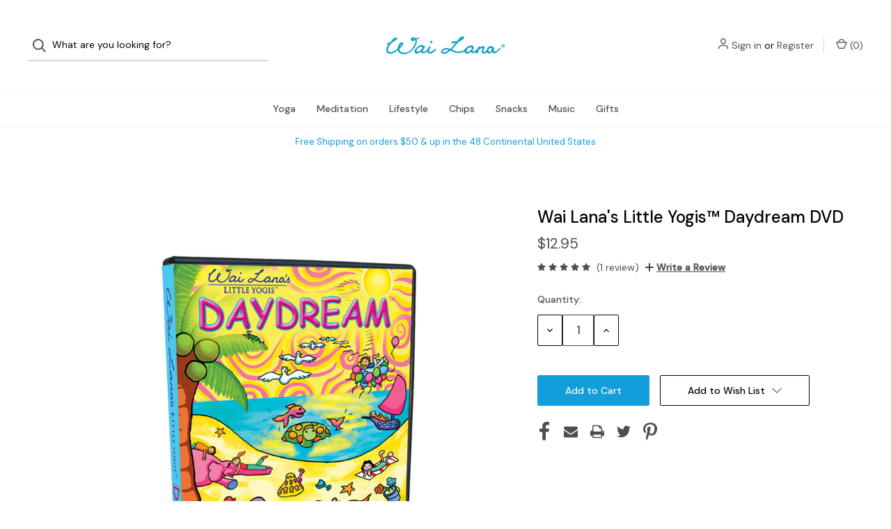

--- FILE ---
content_type: text/html; charset=UTF-8
request_url: https://shop.wailana.com/wai-lanas-little-yogis-daydream-dvd/
body_size: 18383
content:


<!DOCTYPE html>
<html class="no-js" lang="en">
    <head>
        <title>Wai Lana&#x27;s Little Yogis™ Daydream DVD - Wai Lana</title>
        <link rel="dns-prefetch preconnect" href="https://cdn11.bigcommerce.com/s-nw401" crossorigin><link rel="dns-prefetch preconnect" href="https://fonts.googleapis.com/" crossorigin><link rel="dns-prefetch preconnect" href="https://fonts.gstatic.com/" crossorigin>
        <meta property="product:price:amount" content="12.95" /><meta property="product:price:currency" content="USD" /><meta property="og:rating" content="5" /><meta property="og:url" content="https://shop.wailana.com/wai-lanas-little-yogis-daydream-dvd/" /><meta property="og:site_name" content="Wai Lana" /><meta name="keywords" content="yoga, natural living, healthy snacks, supplements, body care products"><meta name="description" content="&lt;p&gt;Kids fall in love with the adorable characters in Wai Lana&#039;s charming naptime cartoon. Drawing from an ancient yoga relaxation technique called Yoga Nidra, &lt;i&gt;Daydream&lt;/i&gt; guides kids through a playful head-to-toe meditation, entertaining them as they settle down. Filled with secret waterfalls, hot air balloon rides, pink elephants, happy monkeys, and dancing butterflies, Wai Lana&#039;s beautiful &lt;i&gt;Daydream&lt;/i&gt; is a feast for the imagination. It truly makes naptime a pleasure for kids, parents, and teachers. &lt;/p&gt;&lt;p&gt;The perfect companion to her  Little Yogis Daydream&amp;trade; CD&lt;/i&gt;&lt;/a&gt;, Wai Lana&#039;s captivating cartoon is filled with the stuff nice dreams are made of. When kids snuggle up to their &lt;i&gt;Daydream &lt;/i&gt; CD, they&#039;ll close their eyes and remember this wonderful Daydream world.  &lt;/p&gt;&lt;p&gt;&lt;strong&gt;Your kids enjoy... &lt;/strong&gt;&lt;br&gt;  &lt;li&gt;   Fun learning games&lt;br&gt;&lt;li&gt;   Adorable cartoon characters&lt;br&gt;&lt;li&gt;   Animated head-to-toe relaxation&lt;br&gt;&lt;li&gt;   Soothing songs to help them wind down&lt;br&gt;&lt;li&gt; Daydream poster&lt;/p&gt;&lt;p&gt;&lt;strong&gt;Other special features&lt;/strong&gt;: &lt;br&gt;  &lt;li&gt;   Select favorite songs&lt;br&gt;&lt;li&gt; Spanish subtitles&lt;br&gt;&lt;li&gt; Meet new friends&lt;/p&gt;&lt;b&gt;Running time:&lt;/b&gt; Approx. 30 minutes"><link rel='canonical' href='https://shop.wailana.com/wai-lanas-little-yogis-daydream-dvd/' /><meta name='platform' content='bigcommerce.stencil' /><meta property="og:type" content="product" />
<meta property="og:title" content="Wai Lana&#039;s Little Yogis™ Daydream DVD" />
<meta property="og:description" content="&lt;p&gt;Kids fall in love with the adorable characters in Wai Lana&#039;s charming naptime cartoon. Drawing from an ancient yoga relaxation technique called Yoga Nidra, &lt;i&gt;Daydream&lt;/i&gt; guides kids through a playful head-to-toe meditation, entertaining them as they settle down. Filled with secret waterfalls, hot air balloon rides, pink elephants, happy monkeys, and dancing butterflies, Wai Lana&#039;s beautiful &lt;i&gt;Daydream&lt;/i&gt; is a feast for the imagination. It truly makes naptime a pleasure for kids, parents, and teachers. &lt;/p&gt;&lt;p&gt;The perfect companion to her  Little Yogis Daydream&amp;trade; CD&lt;/i&gt;&lt;/a&gt;, Wai Lana&#039;s captivating cartoon is filled with the stuff nice dreams are made of. When kids snuggle up to their &lt;i&gt;Daydream &lt;/i&gt; CD, they&#039;ll close their eyes and remember this wonderful Daydream world.  &lt;/p&gt;&lt;p&gt;&lt;strong&gt;Your kids enjoy... &lt;/strong&gt;&lt;br&gt;  &lt;li&gt;   Fun learning games&lt;br&gt;&lt;li&gt;   Adorable cartoon characters&lt;br&gt;&lt;li&gt;   Animated head-to-toe relaxation&lt;br&gt;&lt;li&gt;   Soothing songs to help them wind down&lt;br&gt;&lt;li&gt; Daydream poster&lt;/p&gt;&lt;p&gt;&lt;strong&gt;Other special features&lt;/strong&gt;: &lt;br&gt;  &lt;li&gt;   Select favorite songs&lt;br&gt;&lt;li&gt; Spanish subtitles&lt;br&gt;&lt;li&gt; Meet new friends&lt;/p&gt;&lt;b&gt;Running time:&lt;/b&gt; Approx. 30 minutes" />
<meta property="og:image" content="https://cdn11.bigcommerce.com/s-nw401/products/371/images/940/DVD156__98280.1389659410.451.416.jpg?c=2" />
<meta property="fb:admins" content="1258443437189" />
<meta property="og:availability" content="instock" />
<meta property="pinterest:richpins" content="enabled" />
        
         

        <link href="https://cdn11.bigcommerce.com/s-nw401/product_images/favicon.jpg?t=1739530445" rel="shortcut icon">
        <meta name="viewport" content="width=device-width, initial-scale=1">

        <script nonce="">
            document.documentElement.className = document.documentElement.className.replace('no-js', 'js');
        </script>

        <script nonce="">
    function browserSupportsAllFeatures() {
        return window.Promise
            && window.fetch
            && window.URL
            && window.URLSearchParams
            && window.WeakMap
            // object-fit support
            && ('objectFit' in document.documentElement.style);
    }

    function loadScript(src) {
        var js = document.createElement('script');
        js.src = src;
        js.onerror = function () {
            console.error('Failed to load polyfill script ' + src);
        };
        document.head.appendChild(js);
    }

    if (!browserSupportsAllFeatures()) {
        loadScript('https://cdn11.bigcommerce.com/s-nw401/stencil/bac65040-ee2b-013d-d82f-42d6f27110fd/dist/theme-bundle.polyfills.js');
    }
</script>

        <script nonce="">
            window.lazySizesConfig = window.lazySizesConfig || {};
            window.lazySizesConfig.loadMode = 1;
        </script>
        <script nonce="" async src="https://cdn11.bigcommerce.com/s-nw401/stencil/bac65040-ee2b-013d-d82f-42d6f27110fd/dist/theme-bundle.head_async.js"></script>

        <script nonce="" src="https://ajax.googleapis.com/ajax/libs/webfont/1.6.26/webfont.js"></script>

        <script nonce="">
            WebFont.load({
                custom: {
                    families: ['Karla', 'Roboto', 'Source Sans Pro']
                },
                classes: false
            });
        </script>

        <link href="https://fonts.googleapis.com/css?family=DM+Sans:400,500%7CSpectral:500,300&display=swap" rel="stylesheet">

        <script nonce="" defer src="//use.fontawesome.com/14aa5078c1.js"></script>

        <link data-stencil-stylesheet href="https://cdn11.bigcommerce.com/s-nw401/stencil/bac65040-ee2b-013d-d82f-42d6f27110fd/css/theme-4d438060-d299-013e-65a9-6e771e833a19.css" rel="stylesheet">

        <!-- Start Tracking Code for analytics_facebook -->

<script>
!function(f,b,e,v,n,t,s){if(f.fbq)return;n=f.fbq=function(){n.callMethod?n.callMethod.apply(n,arguments):n.queue.push(arguments)};if(!f._fbq)f._fbq=n;n.push=n;n.loaded=!0;n.version='2.0';n.queue=[];t=b.createElement(e);t.async=!0;t.src=v;s=b.getElementsByTagName(e)[0];s.parentNode.insertBefore(t,s)}(window,document,'script','https://connect.facebook.net/en_US/fbevents.js');

fbq('set', 'autoConfig', 'false', '1459852587534703');
fbq('dataProcessingOptions', ['LDU'], 0, 0);
fbq('init', '1459852587534703', {"external_id":"d627a8e6-f020-401a-b095-054bdf1ace52"});
fbq('set', 'agent', 'bigcommerce', '1459852587534703');

function trackEvents() {
    var pathName = window.location.pathname;

    fbq('track', 'PageView', {}, "");

    // Search events start -- only fire if the shopper lands on the /search.php page
    if (pathName.indexOf('/search.php') === 0 && getUrlParameter('search_query')) {
        fbq('track', 'Search', {
            content_type: 'product_group',
            content_ids: [],
            search_string: getUrlParameter('search_query')
        });
    }
    // Search events end

    // Wishlist events start -- only fire if the shopper attempts to add an item to their wishlist
    if (pathName.indexOf('/wishlist.php') === 0 && getUrlParameter('added_product_id')) {
        fbq('track', 'AddToWishlist', {
            content_type: 'product_group',
            content_ids: []
        });
    }
    // Wishlist events end

    // Lead events start -- only fire if the shopper subscribes to newsletter
    if (pathName.indexOf('/subscribe.php') === 0 && getUrlParameter('result') === 'success') {
        fbq('track', 'Lead', {});
    }
    // Lead events end

    // Registration events start -- only fire if the shopper registers an account
    if (pathName.indexOf('/login.php') === 0 && getUrlParameter('action') === 'account_created') {
        fbq('track', 'CompleteRegistration', {}, "");
    }
    // Registration events end

    

    function getUrlParameter(name) {
        var cleanName = name.replace(/[\[]/, '\[').replace(/[\]]/, '\]');
        var regex = new RegExp('[\?&]' + cleanName + '=([^&#]*)');
        var results = regex.exec(window.location.search);
        return results === null ? '' : decodeURIComponent(results[1].replace(/\+/g, ' '));
    }
}

if (window.addEventListener) {
    window.addEventListener("load", trackEvents, false)
}
</script>
<noscript><img height="1" width="1" style="display:none" alt="null" src="https://www.facebook.com/tr?id=1459852587534703&ev=PageView&noscript=1&a=plbigcommerce1.2&eid="/></noscript>

<!-- End Tracking Code for analytics_facebook -->

<!-- Start Tracking Code for analytics_googleanalytics -->

<!-- Global site tag (gtag.js) - Google Analytics -->
<script async src="https://www.googletagmanager.com/gtag/js?id=UA-92293-18"></script>
<script>
  window.dataLayer = window.dataLayer || [];
  function gtag(){dataLayer.push(arguments);}
  gtag('js', new Date());

  gtag('config', 'UA-92293-18');
</script>


<!-- End Tracking Code for analytics_googleanalytics -->

<!-- Start Tracking Code for analytics_googleanalytics4 -->

<script data-cfasync="false" src="https://cdn11.bigcommerce.com/shared/js/google_analytics4_bodl_subscribers-358423becf5d870b8b603a81de597c10f6bc7699.js" integrity="sha256-gtOfJ3Avc1pEE/hx6SKj/96cca7JvfqllWA9FTQJyfI=" crossorigin="anonymous"></script>
<script data-cfasync="false">
  (function () {
    window.dataLayer = window.dataLayer || [];

    function gtag(){
        dataLayer.push(arguments);
    }

    function initGA4(event) {
         function setupGtag() {
            function configureGtag() {
                gtag('js', new Date());
                gtag('set', 'developer_id.dMjk3Nj', true);
                gtag('config', 'G-RNH0LSBWPQ');
            }

            var script = document.createElement('script');

            script.src = 'https://www.googletagmanager.com/gtag/js?id=G-RNH0LSBWPQ';
            script.async = true;
            script.onload = configureGtag;

            document.head.appendChild(script);
        }

        setupGtag();

        if (typeof subscribeOnBodlEvents === 'function') {
            subscribeOnBodlEvents('G-RNH0LSBWPQ', false);
        }

        window.removeEventListener(event.type, initGA4);
    }

    

    var eventName = document.readyState === 'complete' ? 'consentScriptsLoaded' : 'DOMContentLoaded';
    window.addEventListener(eventName, initGA4, false);
  })()
</script>

<!-- End Tracking Code for analytics_googleanalytics4 -->

<!-- Start Tracking Code for analytics_siteverification -->

<!-- Global site tag (gtag.js) - Google Ads: 682650628 --> 
<script async src="https://www.googletagmanager.com/gtag/js?id=AW-682650628"></script> <script> window.dataLayer = window.dataLayer || []; function gtag(){dataLayer.push(arguments);} gtag('js', new Date()); gtag('config', 'AW-682650628'); 

function trackEcommerce() {
    function gaAddTrans(orderID, store, total, tax, shipping, city, state, country, currency, channelInfo) {
        var transaction = {
            id: orderID,
            affiliation: store,
            revenue: total,
            tax: tax,
            shipping: shipping,
            city: city,
            state: state,
            country: country
        };

        if (currency) {
            transaction.currency = currency;
        }

        ga('ecommerce:addTransaction', transaction);
    }
    
    function gaAddItems(orderID, sku, product, variation, price, qty) {
        ga('ecommerce:addItem', {
            id: orderID,
            sku: sku,
            name: product,
            category: variation,
            price: price,
            quantity: qty
        });
    }

    function gaTrackTrans() {
        ga('ecommerce:send');
    }

    function gtagAddTrans(orderID, store, total, tax, shipping, city, state, country, currency, channelInfo) {
        this.transaction = {
            transaction_id: orderID,
            affiliation: store,
            value: total,
            tax: tax,
            shipping: shipping,
            items: []
        };

        if (currency) {
            this.transaction.currency = currency;
        }
    }

    function gtagAddItem(orderID, sku, product, variation, price, qty) {
        this.transaction.items.push({
            id: sku,
            name: product,
            category: variation,
            price: price,
            quantity: qty
        });
    }

    function gtagTrackTrans() {
        gtag('event', 'purchase', this.transaction);
        gtag('event', 'conversion', {
            'send_to': 'AW-682650628/38yiCInyprgBEITYwcUC',
            'value': this.transaction.value,
            'transaction_id': this.transaction.transaction_id,
        });
        this.transaction = null;
    }

    if (typeof gtag === 'function') {
        this._addTrans = gtagAddTrans;
        this._addItem = gtagAddItem;
        this._trackTrans = gtagTrackTrans;
    } else if (typeof ga === 'function') {
        this._addTrans = gaAddTrans;
        this._addItem = gaAddItems;
        this._trackTrans = gaTrackTrans;
    }
}

var pageTracker = new trackEcommerce();

</script>

<!-- End Tracking Code for analytics_siteverification -->


<script type="text/javascript" src="https://checkout-sdk.bigcommerce.com/v1/loader.js" defer ></script>
<script src="https://www.google.com/recaptcha/api.js" async defer></script>
<script type="text/javascript">
var BCData = {"product_attributes":{"sku":null,"upc":null,"mpn":null,"gtin":"6.60E+11","weight":null,"base":true,"image":null,"price":{"without_tax":{"formatted":"$12.95","value":12.95,"currency":"USD"},"tax_label":"Tax"},"out_of_stock_behavior":"hide_option","out_of_stock_message":"Out of stock","available_modifier_values":[],"in_stock_attributes":[],"stock":null,"instock":true,"stock_message":null,"purchasable":true,"purchasing_message":null,"call_for_price_message":null}};
</script>

 <script data-cfasync="false" src="https://microapps.bigcommerce.com/bodl-events/1.9.4/index.js" integrity="sha256-Y0tDj1qsyiKBRibKllwV0ZJ1aFlGYaHHGl/oUFoXJ7Y=" nonce="" crossorigin="anonymous"></script>
 <script data-cfasync="false" nonce="">

 (function() {
    function decodeBase64(base64) {
       const text = atob(base64);
       const length = text.length;
       const bytes = new Uint8Array(length);
       for (let i = 0; i < length; i++) {
          bytes[i] = text.charCodeAt(i);
       }
       const decoder = new TextDecoder();
       return decoder.decode(bytes);
    }
    window.bodl = JSON.parse(decodeBase64("[base64]"));
 })()

 </script>

<script nonce="">
(function () {
    var xmlHttp = new XMLHttpRequest();

    xmlHttp.open('POST', 'https://bes.gcp.data.bigcommerce.com/nobot');
    xmlHttp.setRequestHeader('Content-Type', 'application/json');
    xmlHttp.send('{"store_id":"457546","timezone_offset":"-8.0","timestamp":"2026-01-17T06:07:18.58988100Z","visit_id":"409a0708-1d18-410e-8f1c-1bfc83ac5630","channel_id":1}');
})();
</script>

        
            <!-- partial pulled in to the base layout -->

        <script nonce="">
            var theme_settings = {
                show_fast_cart: true,
                linksPerCol: 10,
            };
        </script> 
    </head>
    <body>
        <svg data-src="https://cdn11.bigcommerce.com/s-nw401/stencil/bac65040-ee2b-013d-d82f-42d6f27110fd/img/icon-sprite.svg" class="icons-svg-sprite"></svg>

        <header class="header" role="banner">
    <a href="#" class="mobileMenu-toggle" data-mobile-menu-toggle="menu">
        <span class="mobileMenu-toggleIcon">Toggle Menu</span>
    </a>


    <div class="header-logo--wrap">
        <div class="header-logo ">
            <div class="quickSearchWrap" id="quickSearch" aria-hidden="true" tabindex="-1" data-prevent-quick-search-close>
                    <div>
    <!-- snippet location forms_search -->
    <form class="form" onsubmit="return false" data-url="/search.php" data-quick-search-form>
        <fieldset class="form-fieldset">
            <div class="form-field">
                <label class="is-srOnly" for="">Search</label>
                <input class="form-input"
                       data-search-quick
                       name=""
                       id=""
                       data-error-message="Search field cannot be empty."
                       placeholder="What are you looking for?"
                       autocomplete="off"
                >
                <button type="submit" class="form-button" aria-label="Search">
                    <i class="icon" aria-hidden="true">
                        <svg><use xlink:href="#icon-search" /></svg>
                    </i>
                </button>
            </div>
        </fieldset>
    </form>
    <section class="quickSearchResults" data-bind="html: results"></section>
    <p role="status"
       aria-live="polite"
       class="aria-description--hidden"
       data-search-aria-message-predefined-text="product results for"
    ></p>
</div>
            </div>
            
            <div class="logo-and-toggle center">
                    <div class="logo-wrap"><a href="https://shop.wailana.com/" class="header-logo__link">
        <div class="header-logo-image-container">
            <img class="header-logo-image" src="https://cdn11.bigcommerce.com/s-nw401/images/stencil/original/wl_shop_logo_1632911517__99774.original.png" alt="Wai Lana" title="Wai Lana">
        </div>
</a>
</div>
            </div>

            <div class="navUser-wrap">
                <nav class="navUser">
    <ul class="navUser-section navUser-section--alt">
        <li class="navUser-item navUser-item--account">
            <i class="icon" aria-hidden="true">
                <svg><use xlink:href="#icon-user" /></svg>
            </i>
                <a class="navUser-action"
                   href="/login.php"
                   aria-label="Sign in"
                >
                    Sign in
                </a>
                    <span>or</span> <a class="navUser-action" href="/login.php?action=create_account" aria-label="Register">Register</a>
        </li>
                
            <li class="navUser-item navUser-item--mobile-search">
                <i class="icon" aria-hidden="true">
                    <svg><use xlink:href="#icon-search" /></svg>
                </i>
            </li>
        
        <li class="navUser-item navUser-item--cart">
            <a
                class="navUser-action"
                data-cart-preview
                data-dropdown="cart-preview-dropdown"
                data-options="align:right"
                href="/cart.php"
                aria-label="Cart with 0 items"
            >
                <i class="icon" aria-hidden="true">
                    <svg><use xlink:href="#icon-cart" /></svg>
                </i>
                (<span class=" cart-quantity"></span>)
            </a>

            <div class="dropdown-menu" id="cart-preview-dropdown" data-dropdown-content aria-hidden="true"></div>
        </li>
    </ul>
</nav>
            </div>
        </div>
    </div>

    <div class="navPages-container" id="menu" data-menu>
        <span class="mobile-closeNav">
    <i class="icon" aria-hidden="true">
        <svg><use xlink:href="#icon-close-large" /></svg>
    </i>
    close
</span>
<nav class="navPages">
    <ul class="navPages-list navPages-list--user d6ce8c34f717647ffb908ce639001f19">
            <li class="navPages-item navUser-item--account">
                <i class="icon" aria-hidden="true">
                    <svg><use xlink:href="#icon-user" /></svg>
                </i>
                <a class="navPages-action" href="/login.php">Sign in</a>
                    or
                    <a class="navPages-action"
                       href="/login.php?action=create_account"
                       aria-label="Register"
                    >
                        Register
                    </a>
            </li>
    </ul>
    <ul class="navPages-list navPages-mega navPages-mainNav">
            <li class="navPages-item">
                <a class="navPages-action has-subMenu activePage"
   href="https://shop.wailana.com/yoga/"
   data-collapsible="navPages-84"
   aria-label="Yoga"
>
    Yoga
    <i class="icon navPages-action-moreIcon navPages-action-closed" aria-hidden="true"><svg><use xlink:href="#icon-plus" /></svg></i>
    <i class="icon navPages-action-moreIcon navPages-action-open" aria-hidden="true"><svg><use xlink:href="#icon-minus" /></svg></i>
</a>
<div class="column-menu navPage-subMenu" id="navPages-84" aria-hidden="true" tabindex="-1">
    <ul class="navPage-subMenu-list">
        <li class="navPage-subMenu-item mobile-shopAll">
            <i class="icon navPages-action-moreIcon" aria-hidden="true"><svg><use xlink:href="#icon-chevron-right" /></svg></i>
            <a class="navPage-subMenu-action navPages-action"
               href="https://shop.wailana.com/yoga/"
               aria-label="Shop All Yoga"
            >
                    Shop All Yoga
            </a>
        </li>
            <li class="navPage-subMenu-item has-children">
                <i class="icon navPages-action-moreIcon" aria-hidden="true"><svg><use xlink:href="#icon-chevron-right" /></svg></i>
                <a class="navPage-subMenu-action navPages-action"
                    href="https://shop.wailana.com/yoga-dvds/"
                    aria-label="Yoga DVDs"
                >
                    Yoga DVDs
                </a>
                    <i class="icon navPages-action-moreIcon navPages-action-closed" aria-hidden="true"><svg><use xlink:href="#icon-plus" /></svg></i>
                    <i class="icon navPages-action-moreIcon navPages-action-open" aria-hidden="true"><svg><use xlink:href="#icon-minus" /></svg></i>
                
            </li>
                <li class="navPage-childList-item mobile-shopAll">
                    <a class="navPage-childList-action navPages-action"
                       href="https://shop.wailana.com/yoga-dvds/"
                       aria-label="Shop All Yoga DVDs"
                    >
                            Yoga DVDs
                    </a>
                </li>
                    <li class="navPage-childList-item">
                        <a class="navPage-childList-action navPages-action"
                            href="https://shop.wailana.com/yoga-en-espa-ol/"
                            aria-label="Yoga en Español"
                        >
                            Yoga en Español
                        </a>
                    </li>
                    <li class="navPage-childList-item">
                        <a class="navPage-childList-action navPages-action"
                            href="https://shop.wailana.com/yoga-for-everyone-dvds/"
                            aria-label="Yoga for Everyone DVDs"
                        >
                            Yoga for Everyone DVDs
                        </a>
                    </li>
                    <li class="navPage-childList-item">
                        <a class="navPage-childList-action navPages-action"
                            href="https://shop.wailana.com/fun-challenge-yoga-dvds/"
                            aria-label="Fun Challenge Yoga DVDs"
                        >
                            Fun Challenge Yoga DVDs
                        </a>
                    </li>
                    <li class="navPage-childList-item">
                        <a class="navPage-childList-action navPages-action"
                            href="https://shop.wailana.com/hello-fitness-yoga-dvds/"
                            aria-label="Hello Fitness Yoga DVDs"
                        >
                            Hello Fitness Yoga DVDs
                        </a>
                    </li>
                    <li class="navPage-childList-item">
                        <a class="navPage-childList-action navPages-action"
                            href="https://shop.wailana.com/easy-series-yoga-dvds/"
                            aria-label="Easy Series Yoga DVDs"
                        >
                            Easy Series Yoga DVDs
                        </a>
                    </li>
            <li class="navPage-subMenu-item has-children">
                <i class="icon navPages-action-moreIcon" aria-hidden="true"><svg><use xlink:href="#icon-chevron-right" /></svg></i>
                <a class="navPage-subMenu-action navPages-action activePage"
                    href="https://shop.wailana.com/yoga-for-kids/"
                    aria-label="Yoga for Kids"
                >
                    Yoga for Kids
                </a>
                    <i class="icon navPages-action-moreIcon navPages-action-closed" aria-hidden="true"><svg><use xlink:href="#icon-plus" /></svg></i>
                    <i class="icon navPages-action-moreIcon navPages-action-open" aria-hidden="true"><svg><use xlink:href="#icon-minus" /></svg></i>
                
            </li>
                <li class="navPage-childList-item mobile-shopAll">
                    <a class="navPage-childList-action navPages-action"
                       href="https://shop.wailana.com/yoga-for-kids/"
                       aria-label="Shop All Yoga for Kids"
                    >
                            Yoga for Kids
                    </a>
                </li>
                    <li class="navPage-childList-item">
                        <a class="navPage-childList-action navPages-action"
                            href="https://shop.wailana.com/kits/"
                            aria-label="Kits"
                        >
                            Kits
                        </a>
                    </li>
                    <li class="navPage-childList-item">
                        <a class="navPage-childList-action navPages-action"
                            href="https://shop.wailana.com/cds/"
                            aria-label="CDs"
                        >
                            CDs
                        </a>
                    </li>
                    <li class="navPage-childList-item">
                        <a class="navPage-childList-action navPages-action"
                            href="https://shop.wailana.com/mats/"
                            aria-label="Mats"
                        >
                            Mats
                        </a>
                    </li>
                    <li class="navPage-childList-item">
                        <a class="navPage-childList-action navPages-action"
                            href="https://shop.wailana.com/kids-books/"
                            aria-label="Books"
                        >
                            Books
                        </a>
                    </li>
                    <li class="navPage-childList-item">
                        <a class="navPage-childList-action navPages-action activePage"
                            href="https://shop.wailana.com/dvds-vhs/"
                            aria-label="DVDs &amp; VHS"
                        >
                            DVDs &amp; VHS
                        </a>
                    </li>
                    <li class="navPage-childList-item">
                        <a class="navPage-childList-action navPages-action"
                            href="https://shop.wailana.com/game-cards/"
                            aria-label="Game Cards"
                        >
                            Game Cards
                        </a>
                    </li>
                    <li class="navPage-childList-item">
                        <a class="navPage-childList-action navPages-action"
                            href="https://shop.wailana.com/kids-gift-baskets/"
                            aria-label="Gift Baskets"
                        >
                            Gift Baskets
                        </a>
                    </li>
            <li class="navPage-subMenu-item has-children">
                <i class="icon navPages-action-moreIcon" aria-hidden="true"><svg><use xlink:href="#icon-chevron-right" /></svg></i>
                <a class="navPage-subMenu-action navPages-action"
                    href="https://shop.wailana.com/yoga-pilates-mats/"
                    aria-label="Yoga &amp; Pilates Mats"
                >
                    Yoga &amp; Pilates Mats
                </a>
                    <i class="icon navPages-action-moreIcon navPages-action-closed" aria-hidden="true"><svg><use xlink:href="#icon-plus" /></svg></i>
                    <i class="icon navPages-action-moreIcon navPages-action-open" aria-hidden="true"><svg><use xlink:href="#icon-minus" /></svg></i>
                
            </li>
                <li class="navPage-childList-item mobile-shopAll">
                    <a class="navPage-childList-action navPages-action"
                       href="https://shop.wailana.com/yoga-pilates-mats/"
                       aria-label="Shop All Yoga &amp; Pilates Mats"
                    >
                            Yoga &amp; Pilates Mats
                    </a>
                </li>
                    <li class="navPage-childList-item">
                        <a class="navPage-childList-action navPages-action"
                            href="https://shop.wailana.com/extra-thick-mats/"
                            aria-label="Extra Thick Mats"
                        >
                            Extra Thick Mats
                        </a>
                    </li>
                    <li class="navPage-childList-item">
                        <a class="navPage-childList-action navPages-action"
                            href="https://shop.wailana.com/standard-thickness-mats/"
                            aria-label="Standard Thickness Mats"
                        >
                            Standard Thickness Mats
                        </a>
                    </li>
            <li class="navPage-subMenu-item">
                <i class="icon navPages-action-moreIcon" aria-hidden="true"><svg><use xlink:href="#icon-chevron-right" /></svg></i>
                <a class="navPage-subMenu-action navPages-action"
                    href="https://shop.wailana.com/yoga-mat-bags/"
                    aria-label="Yoga Mat Bags"
                >
                    Yoga Mat Bags
                </a>
                
            </li>
            <li class="navPage-subMenu-item has-children">
                <i class="icon navPages-action-moreIcon" aria-hidden="true"><svg><use xlink:href="#icon-chevron-right" /></svg></i>
                <a class="navPage-subMenu-action navPages-action"
                    href="https://shop.wailana.com/eco-friendly-yoga-gear/"
                    aria-label="Eco-Friendly Yoga Gear"
                >
                    Eco-Friendly Yoga Gear
                </a>
                    <i class="icon navPages-action-moreIcon navPages-action-closed" aria-hidden="true"><svg><use xlink:href="#icon-plus" /></svg></i>
                    <i class="icon navPages-action-moreIcon navPages-action-open" aria-hidden="true"><svg><use xlink:href="#icon-minus" /></svg></i>
                
            </li>
                <li class="navPage-childList-item mobile-shopAll">
                    <a class="navPage-childList-action navPages-action"
                       href="https://shop.wailana.com/eco-friendly-yoga-gear/"
                       aria-label="Shop All Eco-Friendly Yoga Gear"
                    >
                            Eco-Friendly Yoga Gear
                    </a>
                </li>
                    <li class="navPage-childList-item">
                        <a class="navPage-childList-action navPages-action"
                            href="https://shop.wailana.com/bamboo-towels/"
                            aria-label="Bamboo Towels"
                        >
                            Bamboo Towels
                        </a>
                    </li>
            <li class="navPage-subMenu-item has-children">
                <i class="icon navPages-action-moreIcon" aria-hidden="true"><svg><use xlink:href="#icon-chevron-right" /></svg></i>
                <a class="navPage-subMenu-action navPages-action"
                    href="https://shop.wailana.com/yoga-pilates-kits/"
                    aria-label="Yoga &amp; Pilates Kits"
                >
                    Yoga &amp; Pilates Kits
                </a>
                    <i class="icon navPages-action-moreIcon navPages-action-closed" aria-hidden="true"><svg><use xlink:href="#icon-plus" /></svg></i>
                    <i class="icon navPages-action-moreIcon navPages-action-open" aria-hidden="true"><svg><use xlink:href="#icon-minus" /></svg></i>
                
            </li>
                <li class="navPage-childList-item mobile-shopAll">
                    <a class="navPage-childList-action navPages-action"
                       href="https://shop.wailana.com/yoga-pilates-kits/"
                       aria-label="Shop All Yoga &amp; Pilates Kits"
                    >
                            Yoga &amp; Pilates Kits
                    </a>
                </li>
                    <li class="navPage-childList-item">
                        <a class="navPage-childList-action navPages-action"
                            href="https://shop.wailana.com/pilates-kits/"
                            aria-label="Pilates Kits"
                        >
                            Pilates Kits
                        </a>
                    </li>
                    <li class="navPage-childList-item">
                        <a class="navPage-childList-action navPages-action"
                            href="https://shop.wailana.com/yoga-kits/"
                            aria-label="Yoga Kits"
                        >
                            Yoga Kits
                        </a>
                    </li>
            <li class="navPage-subMenu-item has-children">
                <i class="icon navPages-action-moreIcon" aria-hidden="true"><svg><use xlink:href="#icon-chevron-right" /></svg></i>
                <a class="navPage-subMenu-action navPages-action"
                    href="https://shop.wailana.com/yoga-props/"
                    aria-label="Yoga Props"
                >
                    Yoga Props
                </a>
                    <i class="icon navPages-action-moreIcon navPages-action-closed" aria-hidden="true"><svg><use xlink:href="#icon-plus" /></svg></i>
                    <i class="icon navPages-action-moreIcon navPages-action-open" aria-hidden="true"><svg><use xlink:href="#icon-minus" /></svg></i>
                
            </li>
                <li class="navPage-childList-item mobile-shopAll">
                    <a class="navPage-childList-action navPages-action"
                       href="https://shop.wailana.com/yoga-props/"
                       aria-label="Shop All Yoga Props"
                    >
                            Yoga Props
                    </a>
                </li>
                    <li class="navPage-childList-item">
                        <a class="navPage-childList-action navPages-action"
                            href="https://shop.wailana.com/blocks-straps/"
                            aria-label="Blocks &amp; Straps"
                        >
                            Blocks &amp; Straps
                        </a>
                    </li>
                    <li class="navPage-childList-item">
                        <a class="navPage-childList-action navPages-action"
                            href="https://shop.wailana.com/blankets/"
                            aria-label="Blankets"
                        >
                            Blankets
                        </a>
                    </li>
                    <li class="navPage-childList-item">
                        <a class="navPage-childList-action navPages-action"
                            href="https://shop.wailana.com/bolsters-cushions/"
                            aria-label="Bolsters &amp; Cushions"
                        >
                            Bolsters &amp; Cushions
                        </a>
                    </li>
                    <li class="navPage-childList-item">
                        <a class="navPage-childList-action navPages-action"
                            href="https://shop.wailana.com/yogi-fingers-feet/"
                            aria-label="Yogi Fingers &amp; Feet"
                        >
                            Yogi Fingers &amp; Feet
                        </a>
                    </li>
    </ul>
</div>
            </li>
            <li class="navPages-item">
                <a class="navPages-action"
   href="https://shop.wailana.com/meditation/"
   aria-label="Meditation"
>
    Meditation
</a>
            </li>
            <li class="navPages-item">
                <a class="navPages-action has-subMenu"
   href="https://shop.wailana.com/lifestyle/"
   data-collapsible="navPages-85"
   aria-label="Lifestyle"
>
    Lifestyle
    <i class="icon navPages-action-moreIcon navPages-action-closed" aria-hidden="true"><svg><use xlink:href="#icon-plus" /></svg></i>
    <i class="icon navPages-action-moreIcon navPages-action-open" aria-hidden="true"><svg><use xlink:href="#icon-minus" /></svg></i>
</a>
<div class="column-menu navPage-subMenu" id="navPages-85" aria-hidden="true" tabindex="-1">
    <ul class="navPage-subMenu-list">
        <li class="navPage-subMenu-item mobile-shopAll">
            <i class="icon navPages-action-moreIcon" aria-hidden="true"><svg><use xlink:href="#icon-chevron-right" /></svg></i>
            <a class="navPage-subMenu-action navPages-action"
               href="https://shop.wailana.com/lifestyle/"
               aria-label="Shop All Lifestyle"
            >
                    Shop All Lifestyle
            </a>
        </li>
            <li class="navPage-subMenu-item">
                <i class="icon navPages-action-moreIcon" aria-hidden="true"><svg><use xlink:href="#icon-chevron-right" /></svg></i>
                <a class="navPage-subMenu-action navPages-action"
                    href="https://shop.wailana.com/aromatherapy/"
                    aria-label="Aromatherapy"
                >
                    Aromatherapy
                </a>
                
            </li>
            <li class="navPage-subMenu-item">
                <i class="icon navPages-action-moreIcon" aria-hidden="true"><svg><use xlink:href="#icon-chevron-right" /></svg></i>
                <a class="navPage-subMenu-action navPages-action"
                    href="https://shop.wailana.com/essential-oils/"
                    aria-label="Essential Oils"
                >
                    Essential Oils
                </a>
                
            </li>
            <li class="navPage-subMenu-item">
                <i class="icon navPages-action-moreIcon" aria-hidden="true"><svg><use xlink:href="#icon-chevron-right" /></svg></i>
                <a class="navPage-subMenu-action navPages-action"
                    href="https://shop.wailana.com/protective-masks/"
                    aria-label="Protective Masks"
                >
                    Protective Masks
                </a>
                
            </li>
            <li class="navPage-subMenu-item">
                <i class="icon navPages-action-moreIcon" aria-hidden="true"><svg><use xlink:href="#icon-chevron-right" /></svg></i>
                <a class="navPage-subMenu-action navPages-action"
                    href="https://shop.wailana.com/stylish-bags/"
                    aria-label="Stylish Bags"
                >
                    Stylish Bags
                </a>
                
            </li>
            <li class="navPage-subMenu-item">
                <i class="icon navPages-action-moreIcon" aria-hidden="true"><svg><use xlink:href="#icon-chevron-right" /></svg></i>
                <a class="navPage-subMenu-action navPages-action"
                    href="https://shop.wailana.com/books/"
                    aria-label="Books"
                >
                    Books
                </a>
                
            </li>
            <li class="navPage-subMenu-item has-children">
                <i class="icon navPages-action-moreIcon" aria-hidden="true"><svg><use xlink:href="#icon-chevron-right" /></svg></i>
                <a class="navPage-subMenu-action navPages-action"
                    href="https://shop.wailana.com/yogaroma/"
                    aria-label="Yogaroma™"
                >
                    Yogaroma™
                </a>
                    <i class="icon navPages-action-moreIcon navPages-action-closed" aria-hidden="true"><svg><use xlink:href="#icon-plus" /></svg></i>
                    <i class="icon navPages-action-moreIcon navPages-action-open" aria-hidden="true"><svg><use xlink:href="#icon-minus" /></svg></i>
                
            </li>
                <li class="navPage-childList-item mobile-shopAll">
                    <a class="navPage-childList-action navPages-action"
                       href="https://shop.wailana.com/yogaroma/"
                       aria-label="Shop All Yogaroma™"
                    >
                            Yogaroma™
                    </a>
                </li>
                    <li class="navPage-childList-item">
                        <a class="navPage-childList-action navPages-action"
                            href="https://shop.wailana.com/noni-body-care/"
                            aria-label="Noni Body Care"
                        >
                            Noni Body Care
                        </a>
                    </li>
            <li class="navPage-subMenu-item has-children">
                <i class="icon navPages-action-moreIcon" aria-hidden="true"><svg><use xlink:href="#icon-chevron-right" /></svg></i>
                <a class="navPage-subMenu-action navPages-action"
                    href="https://shop.wailana.com/super-foods/"
                    aria-label="Super Foods"
                >
                    Super Foods
                </a>
                    <i class="icon navPages-action-moreIcon navPages-action-closed" aria-hidden="true"><svg><use xlink:href="#icon-plus" /></svg></i>
                    <i class="icon navPages-action-moreIcon navPages-action-open" aria-hidden="true"><svg><use xlink:href="#icon-minus" /></svg></i>
                
            </li>
                <li class="navPage-childList-item mobile-shopAll">
                    <a class="navPage-childList-action navPages-action"
                       href="https://shop.wailana.com/super-foods/"
                       aria-label="Shop All Super Foods"
                    >
                            Super Foods
                    </a>
                </li>
                    <li class="navPage-childList-item">
                        <a class="navPage-childList-action navPages-action"
                            href="https://shop.wailana.com/powders/"
                            aria-label="Powders"
                        >
                            Powders
                        </a>
                    </li>
                    <li class="navPage-childList-item">
                        <a class="navPage-childList-action navPages-action"
                            href="https://shop.wailana.com/noni/"
                            aria-label="Noni"
                        >
                            Noni
                        </a>
                    </li>
            <li class="navPage-subMenu-item has-children">
                <i class="icon navPages-action-moreIcon" aria-hidden="true"><svg><use xlink:href="#icon-chevron-right" /></svg></i>
                <a class="navPage-subMenu-action navPages-action"
                    href="https://shop.wailana.com/accessories/"
                    aria-label="Accessories"
                >
                    Accessories
                </a>
                    <i class="icon navPages-action-moreIcon navPages-action-closed" aria-hidden="true"><svg><use xlink:href="#icon-plus" /></svg></i>
                    <i class="icon navPages-action-moreIcon navPages-action-open" aria-hidden="true"><svg><use xlink:href="#icon-minus" /></svg></i>
                
            </li>
                <li class="navPage-childList-item mobile-shopAll">
                    <a class="navPage-childList-action navPages-action"
                       href="https://shop.wailana.com/accessories/"
                       aria-label="Shop All Accessories"
                    >
                            Accessories
                    </a>
                </li>
                    <li class="navPage-childList-item">
                        <a class="navPage-childList-action navPages-action"
                            href="https://shop.wailana.com/neti-pots/"
                            aria-label="Neti Pots"
                        >
                            Neti Pots
                        </a>
                    </li>
                    <li class="navPage-childList-item">
                        <a class="navPage-childList-action navPages-action"
                            href="https://shop.wailana.com/relaxation-tools/"
                            aria-label="Relaxation Tools"
                        >
                            Relaxation Tools
                        </a>
                    </li>
                    <li class="navPage-childList-item">
                        <a class="navPage-childList-action navPages-action"
                            href="https://shop.wailana.com/t-shirts-hats/"
                            aria-label="T-Shirts &amp; Hats"
                        >
                            T-Shirts &amp; Hats
                        </a>
                    </li>
    </ul>
</div>
            </li>
            <li class="navPages-item">
                <a class="navPages-action has-subMenu"
   href="https://shop.wailana.com/chips/"
   data-collapsible="navPages-66"
   aria-label="Chips"
>
    Chips
    <i class="icon navPages-action-moreIcon navPages-action-closed" aria-hidden="true"><svg><use xlink:href="#icon-plus" /></svg></i>
    <i class="icon navPages-action-moreIcon navPages-action-open" aria-hidden="true"><svg><use xlink:href="#icon-minus" /></svg></i>
</a>
<div class="column-menu navPage-subMenu" id="navPages-66" aria-hidden="true" tabindex="-1">
    <ul class="navPage-subMenu-list">
        <li class="navPage-subMenu-item mobile-shopAll">
            <i class="icon navPages-action-moreIcon" aria-hidden="true"><svg><use xlink:href="#icon-chevron-right" /></svg></i>
            <a class="navPage-subMenu-action navPages-action"
               href="https://shop.wailana.com/chips/"
               aria-label="Shop All Chips"
            >
                    Shop All Chips
            </a>
        </li>
            <li class="navPage-subMenu-item">
                <i class="icon navPages-action-moreIcon" aria-hidden="true"><svg><use xlink:href="#icon-chevron-right" /></svg></i>
                <a class="navPage-subMenu-action navPages-action"
                    href="https://shop.wailana.com/root-chips/"
                    aria-label="Root Chips"
                >
                    Root Chips
                </a>
                
            </li>
            <li class="navPage-subMenu-item">
                <i class="icon navPages-action-moreIcon" aria-hidden="true"><svg><use xlink:href="#icon-chevron-right" /></svg></i>
                <a class="navPage-subMenu-action navPages-action"
                    href="https://shop.wailana.com/crisps-twists/"
                    aria-label="Crisps &amp; Twists"
                >
                    Crisps &amp; Twists
                </a>
                
            </li>
            <li class="navPage-subMenu-item">
                <i class="icon navPages-action-moreIcon" aria-hidden="true"><svg><use xlink:href="#icon-chevron-right" /></svg></i>
                <a class="navPage-subMenu-action navPages-action"
                    href="https://shop.wailana.com/cassava-chips/"
                    aria-label="Cassava Chips"
                >
                    Cassava Chips
                </a>
                
            </li>
            <li class="navPage-subMenu-item">
                <i class="icon navPages-action-moreIcon" aria-hidden="true"><svg><use xlink:href="#icon-chevron-right" /></svg></i>
                <a class="navPage-subMenu-action navPages-action"
                    href="https://shop.wailana.com/veggie-chips/"
                    aria-label="Veggie Chips"
                >
                    Veggie Chips
                </a>
                
            </li>
    </ul>
</div>
            </li>
            <li class="navPages-item">
                <a class="navPages-action has-subMenu"
   href="https://shop.wailana.com/snacks"
   data-collapsible="navPages-136"
   aria-label="Snacks"
>
    Snacks
    <i class="icon navPages-action-moreIcon navPages-action-closed" aria-hidden="true"><svg><use xlink:href="#icon-plus" /></svg></i>
    <i class="icon navPages-action-moreIcon navPages-action-open" aria-hidden="true"><svg><use xlink:href="#icon-minus" /></svg></i>
</a>
<div class="column-menu navPage-subMenu" id="navPages-136" aria-hidden="true" tabindex="-1">
    <ul class="navPage-subMenu-list">
        <li class="navPage-subMenu-item mobile-shopAll">
            <i class="icon navPages-action-moreIcon" aria-hidden="true"><svg><use xlink:href="#icon-chevron-right" /></svg></i>
            <a class="navPage-subMenu-action navPages-action"
               href="https://shop.wailana.com/snacks"
               aria-label="Shop All Snacks"
            >
                    Shop All Snacks
            </a>
        </li>
            <li class="navPage-subMenu-item">
                <i class="icon navPages-action-moreIcon" aria-hidden="true"><svg><use xlink:href="#icon-chevron-right" /></svg></i>
                <a class="navPage-subMenu-action navPages-action"
                    href="https://shop.wailana.com/nut-bars/"
                    aria-label="Nut Bars"
                >
                    Nut Bars
                </a>
                
            </li>
    </ul>
</div>
            </li>
            <li class="navPages-item">
                <a class="navPages-action has-subMenu"
   href="https://shop.wailana.com/music/"
   data-collapsible="navPages-112"
   aria-label="Music"
>
    Music
    <i class="icon navPages-action-moreIcon navPages-action-closed" aria-hidden="true"><svg><use xlink:href="#icon-plus" /></svg></i>
    <i class="icon navPages-action-moreIcon navPages-action-open" aria-hidden="true"><svg><use xlink:href="#icon-minus" /></svg></i>
</a>
<div class="column-menu navPage-subMenu" id="navPages-112" aria-hidden="true" tabindex="-1">
    <ul class="navPage-subMenu-list">
        <li class="navPage-subMenu-item mobile-shopAll">
            <i class="icon navPages-action-moreIcon" aria-hidden="true"><svg><use xlink:href="#icon-chevron-right" /></svg></i>
            <a class="navPage-subMenu-action navPages-action"
               href="https://shop.wailana.com/music/"
               aria-label="Shop All Music"
            >
                    Shop All Music
            </a>
        </li>
            <li class="navPage-subMenu-item">
                <i class="icon navPages-action-moreIcon" aria-hidden="true"><svg><use xlink:href="#icon-chevron-right" /></svg></i>
                <a class="navPage-subMenu-action navPages-action"
                    href="https://shop.wailana.com/cd-dvd/"
                    aria-label="Music (cd/dvd)"
                >
                    Music (cd/dvd)
                </a>
                
            </li>
            <li class="navPage-subMenu-item">
                <i class="icon navPages-action-moreIcon" aria-hidden="true"><svg><use xlink:href="#icon-chevron-right" /></svg></i>
                <a class="navPage-subMenu-action navPages-action"
                    href="https://shop.wailana.com/mp3"
                    aria-label="Music (mp3)"
                >
                    Music (mp3)
                </a>
                
            </li>
    </ul>
</div>
            </li>
            <li class="navPages-item">
                <a class="navPages-action has-subMenu"
   href="https://shop.wailana.com/gifts/"
   data-collapsible="navPages-109"
   aria-label="Gifts"
>
    Gifts
    <i class="icon navPages-action-moreIcon navPages-action-closed" aria-hidden="true"><svg><use xlink:href="#icon-plus" /></svg></i>
    <i class="icon navPages-action-moreIcon navPages-action-open" aria-hidden="true"><svg><use xlink:href="#icon-minus" /></svg></i>
</a>
<div class="column-menu navPage-subMenu" id="navPages-109" aria-hidden="true" tabindex="-1">
    <ul class="navPage-subMenu-list">
        <li class="navPage-subMenu-item mobile-shopAll">
            <i class="icon navPages-action-moreIcon" aria-hidden="true"><svg><use xlink:href="#icon-chevron-right" /></svg></i>
            <a class="navPage-subMenu-action navPages-action"
               href="https://shop.wailana.com/gifts/"
               aria-label="Shop All Gifts"
            >
                    Shop All Gifts
            </a>
        </li>
            <li class="navPage-subMenu-item">
                <i class="icon navPages-action-moreIcon" aria-hidden="true"><svg><use xlink:href="#icon-chevron-right" /></svg></i>
                <a class="navPage-subMenu-action navPages-action"
                    href="https://shop.wailana.com/giftcertificates.php"
                    aria-label="Gift Vouchers"
                >
                    Gift Vouchers
                </a>
                
            </li>
            <li class="navPage-subMenu-item">
                <i class="icon navPages-action-moreIcon" aria-hidden="true"><svg><use xlink:href="#icon-chevron-right" /></svg></i>
                <a class="navPage-subMenu-action navPages-action"
                    href="https://shop.wailana.com/gift-baskets/"
                    aria-label="Gift Baskets"
                >
                    Gift Baskets
                </a>
                
            </li>
    </ul>
</div>
            </li>
    </ul>
    <ul class="navPages-list navPages-list--user">
            <li class="navPages-item">
                <a class="navPages-action"
                    href="/giftcertificates.php"
                    aria-label="Gift Certificates"
                >
                    Gift Certificates
                </a>
            </li>
    </ul>
</nav>
    </div>
</header>

<div class="container">
    <div data-content-region="header_bottom--global"><div data-layout-id="529149ed-9cc8-419d-8d23-6030dd7b2d94">       <div data-sub-layout-container="c63d807b-32d3-4248-a11b-b7a11c11f954" data-layout-name="Layout">
    <style data-container-styling="c63d807b-32d3-4248-a11b-b7a11c11f954">
        [data-sub-layout-container="c63d807b-32d3-4248-a11b-b7a11c11f954"] {
            box-sizing: border-box;
            display: flex;
            flex-wrap: wrap;
            z-index: 0;
            position: relative;
            height: ;
            padding-top: 0px;
            padding-right: 0px;
            padding-bottom: 0px;
            padding-left: 0px;
            margin-top: 0px;
            margin-right: 0px;
            margin-bottom: 0px;
            margin-left: 0px;
            border-width: 0px;
            border-style: solid;
            border-color: #333333;
        }

        [data-sub-layout-container="c63d807b-32d3-4248-a11b-b7a11c11f954"]:after {
            display: block;
            position: absolute;
            top: 0;
            left: 0;
            bottom: 0;
            right: 0;
            background-size: cover;
            z-index: auto;
        }
    </style>

    <div data-sub-layout="bc99144f-7425-4312-9846-a12126e970df">
        <style data-column-styling="bc99144f-7425-4312-9846-a12126e970df">
            [data-sub-layout="bc99144f-7425-4312-9846-a12126e970df"] {
                display: flex;
                flex-direction: column;
                box-sizing: border-box;
                flex-basis: 100%;
                max-width: 100%;
                z-index: 0;
                position: relative;
                height: ;
                padding-top: 0px;
                padding-right: 10.5px;
                padding-bottom: 0px;
                padding-left: 10.5px;
                margin-top: 0px;
                margin-right: 0px;
                margin-bottom: 0px;
                margin-left: 0px;
                border-width: 0px;
                border-style: solid;
                border-color: #333333;
                justify-content: center;
            }
            [data-sub-layout="bc99144f-7425-4312-9846-a12126e970df"]:after {
                display: block;
                position: absolute;
                top: 0;
                left: 0;
                bottom: 0;
                right: 0;
                background-size: cover;
                z-index: auto;
            }
            @media only screen and (max-width: 700px) {
                [data-sub-layout="bc99144f-7425-4312-9846-a12126e970df"] {
                    flex-basis: 100%;
                    max-width: 100%;
                }
            }
        </style>
        <div data-widget-id="de68fc7e-6102-4ebd-abe7-fa5661926b7d" data-placement-id="56ea3dbb-6e35-443f-9d44-685312e3823b" data-placement-status="ACTIVE"><style>
  .sd-spacer-de68fc7e-6102-4ebd-abe7-fa5661926b7d {
    height: 10px;
  }
</style>

<div class="sd-spacer-de68fc7e-6102-4ebd-abe7-fa5661926b7d">
</div>
</div>
    </div>
</div>

       <div data-sub-layout-container="fa74094d-c7d6-449c-bf1e-0d568d0081bf" data-layout-name="Layout">
    <style data-container-styling="fa74094d-c7d6-449c-bf1e-0d568d0081bf">
        [data-sub-layout-container="fa74094d-c7d6-449c-bf1e-0d568d0081bf"] {
            box-sizing: border-box;
            display: flex;
            flex-wrap: wrap;
            z-index: 0;
            position: relative;
            height: ;
            padding-top: 0px;
            padding-right: 0px;
            padding-bottom: 0px;
            padding-left: 0px;
            margin-top: 0px;
            margin-right: 0px;
            margin-bottom: 0px;
            margin-left: 0px;
            border-width: 0px;
            border-style: solid;
            border-color: #333333;
        }

        [data-sub-layout-container="fa74094d-c7d6-449c-bf1e-0d568d0081bf"]:after {
            display: block;
            position: absolute;
            top: 0;
            left: 0;
            bottom: 0;
            right: 0;
            background-size: cover;
            z-index: auto;
        }
    </style>

    <div data-sub-layout="d816a98c-3e6b-4d6a-a497-6328a61b3136">
        <style data-column-styling="d816a98c-3e6b-4d6a-a497-6328a61b3136">
            [data-sub-layout="d816a98c-3e6b-4d6a-a497-6328a61b3136"] {
                display: flex;
                flex-direction: column;
                box-sizing: border-box;
                flex-basis: 100%;
                max-width: 100%;
                z-index: 0;
                position: relative;
                height: ;
                padding-top: 0px;
                padding-right: 10.5px;
                padding-bottom: 0px;
                padding-left: 10.5px;
                margin-top: 0px;
                margin-right: 0px;
                margin-bottom: 0px;
                margin-left: 0px;
                border-width: 0px;
                border-style: solid;
                border-color: #333333;
                justify-content: center;
            }
            [data-sub-layout="d816a98c-3e6b-4d6a-a497-6328a61b3136"]:after {
                display: block;
                position: absolute;
                top: 0;
                left: 0;
                bottom: 0;
                right: 0;
                background-size: cover;
                z-index: auto;
            }
            @media only screen and (max-width: 700px) {
                [data-sub-layout="d816a98c-3e6b-4d6a-a497-6328a61b3136"] {
                    flex-basis: 100%;
                    max-width: 100%;
                }
            }
        </style>
        <div data-widget-id="a64d6086-0bf7-4e3e-a92d-8affc2ab8f08" data-placement-id="a297184d-2e69-44b0-9412-bcc5147135c7" data-placement-status="ACTIVE">
</div>
    </div>
</div>

       <div data-sub-layout-container="fce5604a-bc02-4fb7-b920-12e609279966" data-layout-name="Layout">
    <style data-container-styling="fce5604a-bc02-4fb7-b920-12e609279966">
        [data-sub-layout-container="fce5604a-bc02-4fb7-b920-12e609279966"] {
            box-sizing: border-box;
            display: flex;
            flex-wrap: wrap;
            z-index: 0;
            position: relative;
            height: ;
            padding-top: 0px;
            padding-right: 0px;
            padding-bottom: 0px;
            padding-left: 0px;
            margin-top: 0px;
            margin-right: 0px;
            margin-bottom: 0px;
            margin-left: 0px;
            border-width: 0px;
            border-style: solid;
            border-color: #333333;
        }

        [data-sub-layout-container="fce5604a-bc02-4fb7-b920-12e609279966"]:after {
            display: block;
            position: absolute;
            top: 0;
            left: 0;
            bottom: 0;
            right: 0;
            background-size: cover;
            z-index: auto;
        }
    </style>

    <div data-sub-layout="198ffe2a-534d-42b2-9dc7-4f1a368ad351">
        <style data-column-styling="198ffe2a-534d-42b2-9dc7-4f1a368ad351">
            [data-sub-layout="198ffe2a-534d-42b2-9dc7-4f1a368ad351"] {
                display: flex;
                flex-direction: column;
                box-sizing: border-box;
                flex-basis: 100%;
                max-width: 100%;
                z-index: 0;
                position: relative;
                height: ;
                padding-top: 0px;
                padding-right: 10.5px;
                padding-bottom: 0px;
                padding-left: 10.5px;
                margin-top: 0px;
                margin-right: 0px;
                margin-bottom: 0px;
                margin-left: 0px;
                border-width: 0px;
                border-style: solid;
                border-color: #333333;
                justify-content: center;
            }
            [data-sub-layout="198ffe2a-534d-42b2-9dc7-4f1a368ad351"]:after {
                display: block;
                position: absolute;
                top: 0;
                left: 0;
                bottom: 0;
                right: 0;
                background-size: cover;
                z-index: auto;
            }
            @media only screen and (max-width: 700px) {
                [data-sub-layout="198ffe2a-534d-42b2-9dc7-4f1a368ad351"] {
                    flex-basis: 100%;
                    max-width: 100%;
                }
            }
        </style>
        <div data-widget-id="599bdc44-44f1-4979-af0b-0aad62f81449" data-placement-id="9f6862ed-b9d9-4883-ac14-434d143535be" data-placement-status="ACTIVE">
</div>
    </div>
</div>

       <div data-sub-layout-container="bb5ad19a-f82d-4bbc-b411-13be3e931fa0" data-layout-name="Layout">
    <style data-container-styling="bb5ad19a-f82d-4bbc-b411-13be3e931fa0">
        [data-sub-layout-container="bb5ad19a-f82d-4bbc-b411-13be3e931fa0"] {
            box-sizing: border-box;
            display: flex;
            flex-wrap: wrap;
            z-index: 0;
            position: relative;
            height: ;
            background-color: rgba(255, 255, 255, 1);
            padding-top: 0px;
            padding-right: 0px;
            padding-bottom: 0px;
            padding-left: 0px;
            margin-top: 0px;
            margin-right: 0px;
            margin-bottom: 0px;
            margin-left: 0px;
            border-width: 0px;
            border-style: solid;
            border-color: #333333;
        }

        [data-sub-layout-container="bb5ad19a-f82d-4bbc-b411-13be3e931fa0"]:after {
            display: block;
            position: absolute;
            top: 0;
            left: 0;
            bottom: 0;
            right: 0;
            background-size: cover;
            z-index: -2;
            content: '';
        }
    </style>

    <div data-sub-layout="8a1d719d-99e7-4878-9ee6-d07988eb645d">
        <style data-column-styling="8a1d719d-99e7-4878-9ee6-d07988eb645d">
            [data-sub-layout="8a1d719d-99e7-4878-9ee6-d07988eb645d"] {
                display: flex;
                flex-direction: column;
                box-sizing: border-box;
                flex-basis: 100%;
                max-width: 100%;
                z-index: 0;
                position: relative;
                height: ;
                padding-top: 0px;
                padding-right: 10.5px;
                padding-bottom: 0px;
                padding-left: 10.5px;
                margin-top: 0px;
                margin-right: 0px;
                margin-bottom: 0px;
                margin-left: 0px;
                border-width: 0px;
                border-style: solid;
                border-color: #333333;
                justify-content: center;
            }
            [data-sub-layout="8a1d719d-99e7-4878-9ee6-d07988eb645d"]:after {
                display: block;
                position: absolute;
                top: 0;
                left: 0;
                bottom: 0;
                right: 0;
                background-size: cover;
                z-index: auto;
            }
            @media only screen and (max-width: 700px) {
                [data-sub-layout="8a1d719d-99e7-4878-9ee6-d07988eb645d"] {
                    flex-basis: 100%;
                    max-width: 100%;
                }
            }
        </style>
        <div data-widget-id="0701cbe1-48b7-49ff-81c0-78be8d9e6186" data-placement-id="54cee1dd-f38c-4403-b381-44f293152cbc" data-placement-status="ACTIVE"><center><a href="https://wailana.com/free-shipping/"> <font size="2" color="129eda">Free Shipping on orders $50 &amp; up in the 48 Continental United States</font></a></center>
</div>
    </div>
</div>

       <div data-sub-layout-container="7fb8f1eb-19cf-4a5e-8de5-3df6e3ceff36" data-layout-name="Layout">
    <style data-container-styling="7fb8f1eb-19cf-4a5e-8de5-3df6e3ceff36">
        [data-sub-layout-container="7fb8f1eb-19cf-4a5e-8de5-3df6e3ceff36"] {
            box-sizing: border-box;
            display: flex;
            flex-wrap: wrap;
            z-index: 0;
            position: relative;
            height: ;
            padding-top: 0px;
            padding-right: 0px;
            padding-bottom: 0px;
            padding-left: 0px;
            margin-top: 0px;
            margin-right: 0px;
            margin-bottom: 0px;
            margin-left: 0px;
            border-width: 0px;
            border-style: solid;
            border-color: #333333;
        }

        [data-sub-layout-container="7fb8f1eb-19cf-4a5e-8de5-3df6e3ceff36"]:after {
            display: block;
            position: absolute;
            top: 0;
            left: 0;
            bottom: 0;
            right: 0;
            background-size: cover;
            z-index: auto;
        }
    </style>

    <div data-sub-layout="5119f821-f8c7-4c6c-bb7a-b1169e58ba74">
        <style data-column-styling="5119f821-f8c7-4c6c-bb7a-b1169e58ba74">
            [data-sub-layout="5119f821-f8c7-4c6c-bb7a-b1169e58ba74"] {
                display: flex;
                flex-direction: column;
                box-sizing: border-box;
                flex-basis: 100%;
                max-width: 100%;
                z-index: 0;
                position: relative;
                height: ;
                padding-top: 0px;
                padding-right: 10.5px;
                padding-bottom: 0px;
                padding-left: 10.5px;
                margin-top: 0px;
                margin-right: 0px;
                margin-bottom: 0px;
                margin-left: 0px;
                border-width: 0px;
                border-style: solid;
                border-color: #333333;
                justify-content: center;
            }
            [data-sub-layout="5119f821-f8c7-4c6c-bb7a-b1169e58ba74"]:after {
                display: block;
                position: absolute;
                top: 0;
                left: 0;
                bottom: 0;
                right: 0;
                background-size: cover;
                z-index: auto;
            }
            @media only screen and (max-width: 700px) {
                [data-sub-layout="5119f821-f8c7-4c6c-bb7a-b1169e58ba74"] {
                    flex-basis: 100%;
                    max-width: 100%;
                }
            }
        </style>
        <div data-widget-id="69217384-f274-47ea-a5fc-6ae8467ed4f1" data-placement-id="c83553d7-1020-4564-94d0-61e96eb44f1a" data-placement-status="ACTIVE"><style>
  .sd-spacer-69217384-f274-47ea-a5fc-6ae8467ed4f1 {
    height: 10px;
  }
</style>

<div class="sd-spacer-69217384-f274-47ea-a5fc-6ae8467ed4f1">
</div>
</div>
    </div>
</div>

       <div data-sub-layout-container="2dcf2db2-df18-4a68-be31-41f41b666672" data-layout-name="Layout">
    <style data-container-styling="2dcf2db2-df18-4a68-be31-41f41b666672">
        [data-sub-layout-container="2dcf2db2-df18-4a68-be31-41f41b666672"] {
            box-sizing: border-box;
            display: flex;
            flex-wrap: wrap;
            z-index: 0;
            position: relative;
            height: ;
            padding-top: 0px;
            padding-right: 0px;
            padding-bottom: 0px;
            padding-left: 0px;
            margin-top: 0px;
            margin-right: 0px;
            margin-bottom: 0px;
            margin-left: 0px;
            border-width: 0px;
            border-style: solid;
            border-color: #333333;
        }

        [data-sub-layout-container="2dcf2db2-df18-4a68-be31-41f41b666672"]:after {
            display: block;
            position: absolute;
            top: 0;
            left: 0;
            bottom: 0;
            right: 0;
            background-size: cover;
            z-index: auto;
        }
    </style>

    <div data-sub-layout="5e209fea-9dbf-4d5c-b9af-63f798f053cf">
        <style data-column-styling="5e209fea-9dbf-4d5c-b9af-63f798f053cf">
            [data-sub-layout="5e209fea-9dbf-4d5c-b9af-63f798f053cf"] {
                display: flex;
                flex-direction: column;
                box-sizing: border-box;
                flex-basis: 100%;
                max-width: 100%;
                z-index: 0;
                position: relative;
                height: ;
                padding-top: 0px;
                padding-right: 10.5px;
                padding-bottom: 0px;
                padding-left: 10.5px;
                margin-top: 0px;
                margin-right: 0px;
                margin-bottom: 0px;
                margin-left: 0px;
                border-width: 0px;
                border-style: solid;
                border-color: #333333;
                justify-content: center;
            }
            [data-sub-layout="5e209fea-9dbf-4d5c-b9af-63f798f053cf"]:after {
                display: block;
                position: absolute;
                top: 0;
                left: 0;
                bottom: 0;
                right: 0;
                background-size: cover;
                z-index: auto;
            }
            @media only screen and (max-width: 700px) {
                [data-sub-layout="5e209fea-9dbf-4d5c-b9af-63f798f053cf"] {
                    flex-basis: 100%;
                    max-width: 100%;
                }
            }
        </style>
        <div data-widget-id="20af3002-b159-464d-9b76-2b4c93f3d7f6" data-placement-id="c62bcfaa-211a-4172-8d23-0edeba680d4f" data-placement-status="ACTIVE">
</div>
    </div>
</div>

</div></div>
    <div data-content-region="header_bottom"></div>
</div>
        <div class="body" id='main-content' data-currency-code="USD">
     
        <div class="container">
        <ul class="breadcrumbs">
</ul>

    </div>

    <div>
        <div class="container">
            
<div class="productView" >
  
    <section class="productView-images" data-image-gallery>
        <figure class="productView-image"
                data-image-gallery-main
                data-zoom-image="https://cdn11.bigcommerce.com/s-nw401/images/stencil/1280x1280/products/371/940/DVD156__98280.1389659410.jpg?c=2"
                >
            <div class="productView-img-container">
                    <a href="https://cdn11.bigcommerce.com/s-nw401/images/stencil/1280x1280/products/371/940/DVD156__98280.1389659410.jpg?c=2"
                        target="_blank">
                <img src="https://cdn11.bigcommerce.com/s-nw401/images/stencil/760x760/products/371/940/DVD156__98280.1389659410.jpg?c=2" alt="Wai Lana&#x27;s Little Yogis™ Daydream DVD" title="Wai Lana&#x27;s Little Yogis™ Daydream DVD" data-sizes="auto"
    srcset="https://cdn11.bigcommerce.com/s-nw401/images/stencil/80w/products/371/940/DVD156__98280.1389659410.jpg?c=2"
data-srcset="https://cdn11.bigcommerce.com/s-nw401/images/stencil/80w/products/371/940/DVD156__98280.1389659410.jpg?c=2 80w, https://cdn11.bigcommerce.com/s-nw401/images/stencil/160w/products/371/940/DVD156__98280.1389659410.jpg?c=2 160w, https://cdn11.bigcommerce.com/s-nw401/images/stencil/320w/products/371/940/DVD156__98280.1389659410.jpg?c=2 320w, https://cdn11.bigcommerce.com/s-nw401/images/stencil/640w/products/371/940/DVD156__98280.1389659410.jpg?c=2 640w, https://cdn11.bigcommerce.com/s-nw401/images/stencil/960w/products/371/940/DVD156__98280.1389659410.jpg?c=2 960w, https://cdn11.bigcommerce.com/s-nw401/images/stencil/1280w/products/371/940/DVD156__98280.1389659410.jpg?c=2 1280w, https://cdn11.bigcommerce.com/s-nw401/images/stencil/1920w/products/371/940/DVD156__98280.1389659410.jpg?c=2 1920w, https://cdn11.bigcommerce.com/s-nw401/images/stencil/2560w/products/371/940/DVD156__98280.1389659410.jpg?c=2 2560w"

class="lazyload productView-image--default"

data-main-image />
                    </a>
            </div>
        </figure>
        <ul class="productView-thumbnails">
                <li class="productView-thumbnail js-product-thumb-slide">
                    <a
                        class="productView-thumbnail-link"
                        href="https://cdn11.bigcommerce.com/s-nw401/images/stencil/1280x1280/products/371/940/DVD156__98280.1389659410.jpg?c=2"
                        data-image-gallery-item
                        data-image-gallery-new-image-url="https://cdn11.bigcommerce.com/s-nw401/images/stencil/760x760/products/371/940/DVD156__98280.1389659410.jpg?c=2"
                        data-image-gallery-new-image-srcset="https://cdn11.bigcommerce.com/s-nw401/images/stencil/80w/products/371/940/DVD156__98280.1389659410.jpg?c=2 80w, https://cdn11.bigcommerce.com/s-nw401/images/stencil/160w/products/371/940/DVD156__98280.1389659410.jpg?c=2 160w, https://cdn11.bigcommerce.com/s-nw401/images/stencil/320w/products/371/940/DVD156__98280.1389659410.jpg?c=2 320w, https://cdn11.bigcommerce.com/s-nw401/images/stencil/640w/products/371/940/DVD156__98280.1389659410.jpg?c=2 640w, https://cdn11.bigcommerce.com/s-nw401/images/stencil/960w/products/371/940/DVD156__98280.1389659410.jpg?c=2 960w, https://cdn11.bigcommerce.com/s-nw401/images/stencil/1280w/products/371/940/DVD156__98280.1389659410.jpg?c=2 1280w, https://cdn11.bigcommerce.com/s-nw401/images/stencil/1920w/products/371/940/DVD156__98280.1389659410.jpg?c=2 1920w, https://cdn11.bigcommerce.com/s-nw401/images/stencil/2560w/products/371/940/DVD156__98280.1389659410.jpg?c=2 2560w"
                        data-image-gallery-zoom-image-url="https://cdn11.bigcommerce.com/s-nw401/images/stencil/1280x1280/products/371/940/DVD156__98280.1389659410.jpg?c=2"
                    >
                        <img class="lazyload" data-sizes="auto" src="https://cdn11.bigcommerce.com/s-nw401/stencil/bac65040-ee2b-013d-d82f-42d6f27110fd/img/loading.svg" data-src="https://cdn11.bigcommerce.com/s-nw401/images/stencil/50x50/products/371/940/DVD156__98280.1389659410.jpg?c=2" alt="Wai Lana&#x27;s Little Yogis™ Daydream DVD" title="Wai Lana&#x27;s Little Yogis™ Daydream DVD">
                    </a>
                </li>
        </ul>
    </section>

    <section class="productView-details">
        <div class="productView-product">

            <h1 class="productView-title main-heading">Wai Lana&#x27;s Little Yogis™ Daydream DVD</h1>
            
            <div class="productView-price">
                    
        <div class="price-section price-section--withoutTax ">
            <span class="price-section price-section--withoutTax non-sale-price--withoutTax" style="display: none;">
                <span data-product-non-sale-price-without-tax class="price price--non-sale">
                    
                </span>
            </span>
            <span data-product-price-without-tax class="price price--withoutTax">$12.95</span>
        </div>
         <div class="price-section price-section--saving price" style="display: none;">
                <span class="price">(You save</span>
                <span data-product-price-saved class="price price--saving">
                    
                </span>
                <span class="price">)</span>
         </div>
            </div>

                
            <div data-content-region="product_below_price"></div>
            <div class="productView-rating">
                            <span class="icon icon--ratingFull">
            <svg>
                <use xlink:href="#icon-star" />
            </svg>
        </span>
        <span class="icon icon--ratingFull">
            <svg>
                <use xlink:href="#icon-star" />
            </svg>
        </span>
        <span class="icon icon--ratingFull">
            <svg>
                <use xlink:href="#icon-star" />
            </svg>
        </span>
        <span class="icon icon--ratingFull">
            <svg>
                <use xlink:href="#icon-star" />
            </svg>
        </span>
        <span class="icon icon--ratingFull">
            <svg>
                <use xlink:href="#icon-star" />
            </svg>
        </span>
                    <span class="productView-reviewLink">
                            <a href="https://shop.wailana.com/wai-lanas-little-yogis-daydream-dvd/#product-reviews" id="productReview_link">
                                (1 review)
                            </a>
                    </span>
                    <span class="productView-reviewLink">
                        <a href="https://shop.wailana.com/wai-lanas-little-yogis-daydream-dvd/"
                           data-reveal-id="modal-review-form">
                           <i class="icon" aria-hidden="true" style="position: relative; top: -1px;">
                                <svg><use xlink:href="#icon-plus" /></svg>
                            </i>
                           <strong style="text-decoration: underline;">Write a Review</strong>
                        </a>
                    </span>
                    <div id="modal-review-form" class="modal" data-reveal>
    
    
    
    
    <div class="modal-header">
        <h2 class="modal-header-title">Write a Review</h2>
        <button class="modal-close"
        type="button"
        title="Close"
        
>
    <span class="aria-description--hidden">Close</span>
    <span aria-hidden="true">&#215;</span>
</button>
    </div>
    <div class="modal-body">
        <div class="writeReview-productDetails">
            <div class="writeReview-productImage-container">
                <img class="lazyload" data-sizes="auto" src="https://cdn11.bigcommerce.com/s-nw401/stencil/bac65040-ee2b-013d-d82f-42d6f27110fd/img/loading.svg" data-src="https://cdn11.bigcommerce.com/s-nw401/images/stencil/760x760/products/371/940/DVD156__98280.1389659410.jpg?c=2">
            </div>
            <h6 class="product-brand"></h6>
            <h5 class="product-title">Wai Lana&#x27;s Little Yogis™ Daydream DVD</h5>
        </div>
        <form class="form writeReview-form" action="/postreview.php" method="post">
            <fieldset class="form-fieldset">
                <div class="form-field">
                    <label class="form-label" for="rating-rate">Rating
                        <small>Required</small>
                    </label>
                    <!-- Stars -->
                    <!-- TODO: Review Stars need to be componentised, both for display and input -->
                    <select id="rating-rate" class="form-select" name="revrating" data-input aria-required="true">
                        <option value="">Select Rating</option>
                                <option value="1">1 star (worst)</option>
                                <option value="2">2 stars</option>
                                <option value="3">3 stars (average)</option>
                                <option value="4">4 stars</option>
                                <option value="5">5 stars (best)</option>
                    </select>
                </div>

                <!-- Name -->
                    <div class="form-field" id="revfromname" data-validation="" >
    <label class="form-label" for="revfromname_input">Name
        <small>Required</small>
    </label>
    <input type="text"
           name="revfromname"
           id="revfromname_input"
           class="form-input"
           data-label="Name"
           data-input
           aria-required="true"
           
           
           
           
    >
</div>


                <!-- Review Subject -->
                <div class="form-field" id="revtitle" data-validation="" >
    <label class="form-label" for="revtitle_input">Review Subject
        <small>Required</small>
    </label>
    <input type="text"
           name="revtitle"
           id="revtitle_input"
           class="form-input"
           data-label="Review Subject"
           data-input
           aria-required="true"
           
           
           
           
    >
</div>

                <!-- Comments -->
                <div class="form-field" id="revtext" data-validation="">
    <label class="form-label" for="revtext_input">Comments
            <small>Required</small>
    </label>
    <textarea name="revtext"
              id="revtext_input"
              data-label="Comments"
              rows=""
              aria-required="true"
              data-input
              class="form-input"
              
    >
        
    </textarea>
</div>

                <div class="g-recaptcha" data-sitekey="6LcjX0sbAAAAACp92-MNpx66FT4pbIWh-FTDmkkz"></div><br/>

                <div class="form-field">
                    <input type="submit" class="button button--primary"
                           value="Submit Review">
                </div>
                <input type="hidden" name="product_id" value="371">
                <input type="hidden" name="action" value="post_review">
                
            </fieldset>
        </form>
    </div>
</div>
            </div>
            <div class="productView-specs">
            </div>
            
        </div>
        <div class="productView-details productView-options">
            <form class="form" method="post" action="https://shop.wailana.com/cart.php" enctype="multipart/form-data"
                  data-cart-item-add>
                <input type="hidden" name="action" value="add">
                <input type="hidden" name="product_id" value="371"/>
                
                <div class="productView-options-wrap" data-product-option-change style="display:none;">
                </div>
                
                <div class="shipping-giftWrap-stock">
                    <div class="form-field--stock u-hiddenVisually">
                        <dt class="productView-info-name">Current Stock:</dt>
                        <dd class="productView-info-value"><span data-product-stock></span></dd>
                    </div>
                </div>

                <div data-content-region="product_above_quantity"></div>

                    <div class="form-field form-field--increments">
    <label class="form-label form-label--alternate"
           for="qty[]">Quantity:</label>

    <div class="form-increment" data-quantity-change>
        <button class="button button--icon" data-action="dec" type="button">
            <span class="is-srOnly">Decrease Quantity:</span>
            <i class="icon" aria-hidden="true">
                <svg>
                    <use xlink:href="#icon-keyboard-arrow-down"/>
                </svg>
            </i>
        </button>
        <input class="form-input form-input--incrementTotal"
               id="qty[]"
               name="qty[]"
               type="tel"
               value="1"
               data-quantity-min="0"
               data-quantity-max="0"
               min="1"
               pattern="[0-9]*"
               aria-live="polite">
        <button class="button button--icon" data-action="inc" type="button">
            <span class="is-srOnly">Increase Quantity:</span>
            <i class="icon" aria-hidden="true">
                <svg>
                    <use xlink:href="#icon-keyboard-arrow-up"/>
                </svg>
            </i>
        </button>
    </div>
</div>


<div class="alertBox productAttributes-message" style="display:none">
    <div class="alertBox-column alertBox-icon">
        <icon glyph="ic-success" class="icon" aria-hidden="true"><svg xmlns="http://www.w3.org/2000/svg" width="24" height="24" viewBox="0 0 24 24"><path d="M12 2C6.48 2 2 6.48 2 12s4.48 10 10 10 10-4.48 10-10S17.52 2 12 2zm1 15h-2v-2h2v2zm0-4h-2V7h2v6z"></path></svg></icon>
    </div>
    <p class="alertBox-column alertBox-message"></p>
</div>
    <div class="form-action" role="status" aria-live="polite">
        <input id="form-action-addToCart" data-wait-message="Adding to cart…" class="button button--primary" type="submit"
            value="Add to Cart">
    </div>
            </form>
                <form action="/wishlist.php?action=add&amp;product_id=371" class="form form-wishlist form-action" data-wishlist-add method="post">
    <a aria-controls="wishlist-dropdown"
       aria-expanded="false"
       class="button button--secondary dropdown-menu-button"
       data-dropdown="wishlist-dropdown"
       href="#"
    >
        <span>Add to Wish List</span>
        <i aria-hidden="true" class="icon">
            <svg>
                <use xlink:href="#icon-chevron-down" />
            </svg>
        </i>
    </a>
    <ul aria-hidden="true" class="dropdown-menu" data-dropdown-content id="wishlist-dropdown">
        <li>
            <input class="button" type="submit" value="Add to My Wish List">
        </li>
        <li>
            <a data-wishlist class="button" href="/wishlist.php?action=addwishlist&product_id=371">Create Wish List</a>
        </li>
    </ul>
</form>
        </div>
            

<div>
    <ul class="socialLinks">
            <li class="socialLinks-item socialLinks-item--facebook">
                <a class="socialLinks__link icon icon--facebook"
                   title="Facebook"
                   href="https://facebook.com/sharer/sharer.php?u=undefined"
                   target="_blank"
                   rel="noopener"
                   
                >
                    <span class="aria-description--hidden">Facebook</span>
                    <svg>
                        <use xlink:href="#icon-facebook"/>
                    </svg>
                </a>
            </li>
            <li class="socialLinks-item socialLinks-item--email">
                <a class="socialLinks__link icon icon--email"
                   title="Email"
                   href="mailto:?subject=Wai%20Lana&#x27;s%20Little%20Yogis%E2%84%A2%20Daydream%20DVD%20-%20Wai%20Lana&amp;body=undefined"
                   target="_self"
                   rel="noopener"
                   
                >
                    <span class="aria-description--hidden">Email</span>
                    <svg>
                        <use xlink:href="#icon-envelope"/>
                    </svg>
                </a>
            </li>
            <li class="socialLinks-item socialLinks-item--print">
                <a class="socialLinks__link icon icon--print"
                   title="Print"
                   onclick="window.print();return false;"
                   
                >
                    <span class="aria-description--hidden">Print</span>
                    <svg>
                        <use xlink:href="#icon-print"/>
                    </svg>
                </a>
            </li>
            <li class="socialLinks-item socialLinks-item--twitter">
                <a class="socialLinks__link icon icon--twitter"
                   href="https://twitter.com/intent/tweet/?text=Wai%20Lana&#x27;s%20Little%20Yogis%E2%84%A2%20Daydream%20DVD%20-%20Wai%20Lana&amp;url=undefined"
                   target="_blank"
                   rel="noopener"
                   title="Twitter"
                   
                >
                    <span class="aria-description--hidden">Twitter</span>
                    <svg>
                        <use xlink:href="#icon-twitter"/>
                    </svg>
                </a>
            </li>
            <li class="socialLinks-item socialLinks-item--pinterest">
                <a class="socialLinks__link icon icon--pinterest"
                   title="Pinterest"
                   href="https://pinterest.com/pin/create/button/?url=undefined&amp;description=Wai%20Lana&#x27;s%20Little%20Yogis%E2%84%A2%20Daydream%20DVD%20-%20Wai%20Lana"
                   target="_blank"
                   rel="noopener"
                   
                >
                    <span class="aria-description--hidden">Pinterest</span>
                    <svg>
                        <use xlink:href="#icon-pinterest"/>
                    </svg>
                </a>
                            </li>
    </ul>
</div>
    </section>
</div>

<div id="previewModal" class="modal modal--large" data-reveal>
    <button class="modal-close"
        type="button"
        title="Close"
        
>
    <span class="aria-description--hidden">Close</span>
    <span aria-hidden="true">&#215;</span>
</button>
    <div class="modal-content"></div>
    <div class="loadingOverlay"></div>
</div>
            <div data-content-region="product_below_content"></div>
        </div>

        <div class="container d6ce8c34f717647ffb908ce639001f19">
        <div class="accordion-block">
            <div
                class="accordion-navigation toggleLink is-open"
                role="button"
                data-collapsible="#accordion--description">
                <h5 class="accordion-title">
                    Description
                </h5>
        
                <div class="accordion-navigation-actions">
                    <svg class="icon accordion-indicator toggleLink-text toggleLink-text--off">
                        <use xlink:href="#icon-plus" />
                    </svg>
                    <svg class="icon accordion-indicator toggleLink-text toggleLink-text--on">
                        <use xlink:href="#icon-minus" />
                    </svg>
                </div>
            </div>
            <div id="accordion--description" class="accordion-content is-open">
                <div>
                    <p><span style="font-size: medium;"><img class="__mce_add_custom__" title="dovefa1.gif" src="https://cdn2.bigcommerce.com/server2800/nw401/product_images/uploaded_images/dovefa1.gif" alt="dovefa1.gif" width="100" height="100" /><img class="__mce_add_custom__" title="nappahonors2.gif" src="https://cdn2.bigcommerce.com/server2800/nw401/product_images/uploaded_images/nappahonors2.gif" alt="nappahonors2.gif" width="100" height="100" /><img class="__mce_add_custom__" title="award.gif" src="https://cdn2.bigcommerce.com/server2800/nw401/product_images/uploaded_images/award.gif" alt="award.gif" width="100" height="100" /></span></p> <p><span style="font-size: medium;">Kids fall in love with the adorable characters in Wai Lana's charming naptime cartoon. Drawing from an ancient yoga relaxation technique called Yoga Nidra, <em>Daydream</em> guides kids through a playful head-to-toe meditation, entertaining them as they settle down. Filled with secret waterfalls, hot air balloon rides, pink elephants, happy monkeys, and dancing butterflies, Wai Lana's beautiful <em>Daydream</em> is a feast for the imagination. It truly makes naptime a pleasure for kids, parents, and teachers.</span></p> <p><span style="font-size: medium;">The perfect companion to her&nbsp;<em><a href="https://shop.wailana.com/products/wai-lanas-little-yogis-daydream-cd.html">Little Yogis&trade; Daydream CD</a></em>, Wai Lana's captivating cartoon is filled with the stuff nice dreams are made of. When kids snuggle up to their <em>Daydream </em> CD, they'll close their eyes and remember this wonderful Daydream world.</span></p> <p><span style="font-size: medium;"><strong>Your kids enjoy... </strong></span></p> <ul> <li><span style="font-size: medium;">Fun learning games</span></li> <li><span style="font-size: medium;">Adorable cartoon characters</span></li> <li><span style="font-size: medium;">Animated head-to-toe relaxation</span></li> <li><span style="font-size: medium;">Soothing songs to help them wind down</span></li> <li><span style="font-size: medium;">Daydream poster</span></li> </ul> <p><span style="font-size: medium;"><strong>Other special features</strong>:</span></p> <ul> <li><span style="font-size: medium;">Select favorite songs</span></li> <li><span style="font-size: medium;">Spanish subtitles</span></li> <li><span style="font-size: medium;">Meet new friends</span></li> </ul> <p><span style="font-size: medium;"><strong>Running time:</strong> Approx. 30 minutes</span><br /><br /><span style="font-size: medium;"><a href="https://shop.wailana.com/pages/wai-lana-little-yogis-daydream-dvd-reviews.html">Read reviews</a></span></p>
                    <!-- snippet location product_description -->
                </div>
                
            </div>
        </div>
    
    
</div>



        <div class="container">
            <div data-content-region="product_below_tabs"></div>
        </div>

                <div id="tab-related">
                    <div class="grid-bg">
                        <div class="container">
                            <h2 class="page-heading">Related Products</h2>
                                <ul class="productGrid productGrid--maxCol6">
    <li class="product">
        <article class="card " >
    <figure class="card-figure">


        <a href="https://shop.wailana.com/wai-lanas-little-yogis-daydream-cd/"  >
            <div class="card-img-container">
                <span class="card-main-image">
                    <img class="card-image lazyload" data-sizes="auto" src="https://cdn11.bigcommerce.com/s-nw401/stencil/bac65040-ee2b-013d-d82f-42d6f27110fd/img/loading.svg" data-src="https://cdn11.bigcommerce.com/s-nw401/images/stencil/300x300/products/413/1020/156__87929.1390162610.jpg?c=2" alt="Wai Lana&#x27;s Little Yogis™ Daydream CD" title="Wai Lana&#x27;s Little Yogis™ Daydream CD">
                </span>
            </div>
        </a>
                <figcaption class="card-figcaption">
                    <div class="card-figcaption-body">
                        <div class="card-figcaption--action-buttons">
                                    <a class="button button--secondary button--small card-figcaption-button quickview" data-product-id="413">Quick View</a>
                                    <a href="https://shop.wailana.com/cart.php?action=add&amp;product_id=413" data-event-type="product-click" class="button button--primary button--small card-figcaption-button">Add to Cart</a>
                        </div>
                    </div>
                </figcaption>
    </figure>
    <div class="card-body">
        <div>
            <h4 class="card-title">
                <a href="https://shop.wailana.com/wai-lanas-little-yogis-daydream-cd/" >Wai Lana&#x27;s Little Yogis™ Daydream CD</a>
            </h4>
            <div class="card-text" data-test-info-type="price">
                    
        <div class="price-section price-section--withoutTax ">
            <span class="price-section price-section--withoutTax non-sale-price--withoutTax" style="display: none;">
                <span data-product-non-sale-price-without-tax class="price price--non-sale">
                    
                </span>
            </span>
            <span data-product-price-without-tax class="price price--withoutTax">$12.95</span>
        </div>
            </div>

        </div>

        <div class="card-details">
            
            
                    </div>
    </div>
</article>
    </li>
    <li class="product">
        <article class="card " >
    <figure class="card-figure">


        <a href="https://shop.wailana.com/wai-lanas-little-yogis-daydream-kit/"  >
            <div class="card-img-container">
                <span class="card-main-image">
                    <img class="card-image lazyload" data-sizes="auto" src="https://cdn11.bigcommerce.com/s-nw401/stencil/bac65040-ee2b-013d-d82f-42d6f27110fd/img/loading.svg" data-src="https://cdn11.bigcommerce.com/s-nw401/images/stencil/300x300/products/370/885/416__65234.1389251356.jpg?c=2" alt="Wai Lana&#x27;s Little Yogis™ Daydream Kit" title="Wai Lana&#x27;s Little Yogis™ Daydream Kit">
                </span>
            </div>
        </a>
                <figcaption class="card-figcaption">
                    <div class="card-figcaption-body">
                        <div class="card-figcaption--action-buttons">
                                    <a class="button button--secondary button--small card-figcaption-button quickview" data-product-id="370">Quick View</a>
                                    <a href="https://shop.wailana.com/cart.php?action=add&amp;product_id=370" data-event-type="product-click" class="button button--primary button--small card-figcaption-button">Add to Cart</a>
                        </div>
                    </div>
                </figcaption>
    </figure>
    <div class="card-body">
        <div>
            <h4 class="card-title">
                <a href="https://shop.wailana.com/wai-lanas-little-yogis-daydream-kit/" >Wai Lana&#x27;s Little Yogis™ Daydream Kit</a>
            </h4>
            <div class="card-text" data-test-info-type="price">
                    
        <div class="price-section price-section--withoutTax ">
            <span class="price-section price-section--withoutTax non-sale-price--withoutTax" style="display: none;">
                <span data-product-non-sale-price-without-tax class="price price--non-sale">
                    
                </span>
            </span>
            <span data-product-price-without-tax class="price price--withoutTax">$34.95</span>
        </div>
            </div>

        </div>

        <div class="card-details">
            
            
                    </div>
    </div>
</article>
    </li>
    <li class="product">
        <article class="card " >
    <figure class="card-figure">


        <a href="https://shop.wailana.com/wai-lana-s-little-yogis-daydream-mp3-download/"  >
            <div class="card-img-container">
                <span class="card-main-image">
                    <img class="card-image lazyload" data-sizes="auto" src="https://cdn11.bigcommerce.com/s-nw401/stencil/bac65040-ee2b-013d-d82f-42d6f27110fd/img/loading.svg" data-src="https://cdn11.bigcommerce.com/s-nw401/images/stencil/300x300/products/856/4145/Daydream__15377.1687757976.jpg?c=2" alt="Wai Lana&#x27;s Little Yogis™ Daydream - mp3 download" title="Wai Lana&#x27;s Little Yogis™ Daydream - mp3 download">
                </span>
            </div>
        </a>
                <figcaption class="card-figcaption">
                    <div class="card-figcaption-body">
                        <div class="card-figcaption--action-buttons">
                                    <a class="button button--secondary button--small card-figcaption-button quickview" data-product-id="856">Quick View</a>
                                    <a href="https://shop.wailana.com/cart.php?action=add&amp;product_id=856" data-event-type="product-click" class="button button--primary button--small card-figcaption-button">Add to Cart</a>
                        </div>
                    </div>
                </figcaption>
    </figure>
    <div class="card-body">
        <div>
            <h4 class="card-title">
                <a href="https://shop.wailana.com/wai-lana-s-little-yogis-daydream-mp3-download/" >Wai Lana&#x27;s Little Yogis™ Daydream - mp3 download</a>
            </h4>
            <div class="card-text" data-test-info-type="price">
                    
        <div class="price-section price-section--withoutTax ">
            <span class="price-section price-section--withoutTax non-sale-price--withoutTax" style="display: none;">
                <span data-product-non-sale-price-without-tax class="price price--non-sale">
                    
                </span>
            </span>
            <span data-product-price-without-tax class="price price--withoutTax">$9.95</span>
        </div>
            </div>

        </div>

        <div class="card-details">
            
            
                    </div>
    </div>
</article>
    </li>
    <li class="product">
        <article class="card " >
    <figure class="card-figure">


        <a href="https://shop.wailana.com/wai-lanas-little-yogis-daydream-coloring-book/"  >
            <div class="card-img-container">
                <span class="card-main-image">
                    <img class="card-image lazyload" data-sizes="auto" src="https://cdn11.bigcommerce.com/s-nw401/stencil/bac65040-ee2b-013d-d82f-42d6f27110fd/img/loading.svg" data-src="https://cdn11.bigcommerce.com/s-nw401/images/stencil/300x300/products/298/892/810__22472.1389251954.jpg?c=2" alt="Wai Lana&#x27;s Little Yogis™ Daydream Coloring Book" title="Wai Lana&#x27;s Little Yogis™ Daydream Coloring Book">
                </span>
            </div>
        </a>
                <figcaption class="card-figcaption">
                    <div class="card-figcaption-body">
                        <div class="card-figcaption--action-buttons">
                                    <a class="button button--secondary button--small card-figcaption-button quickview" data-product-id="298">Quick View</a>
                                    <a href="https://shop.wailana.com/cart.php?action=add&amp;product_id=298" data-event-type="product-click" class="button button--primary button--small card-figcaption-button">Add to Cart</a>
                        </div>
                    </div>
                </figcaption>
    </figure>
    <div class="card-body">
        <div>
            <h4 class="card-title">
                <a href="https://shop.wailana.com/wai-lanas-little-yogis-daydream-coloring-book/" >Wai Lana&#x27;s Little Yogis™ Daydream Coloring Book</a>
            </h4>
            <div class="card-text" data-test-info-type="price">
                    
        <div class="price-section price-section--withoutTax ">
            <span class="price-section price-section--withoutTax non-sale-price--withoutTax" style="display: none;">
                <span data-product-non-sale-price-without-tax class="price price--non-sale">
                    
                </span>
            </span>
            <span data-product-price-without-tax class="price price--withoutTax">$5.95</span>
        </div>
            </div>

        </div>

        <div class="card-details">
            
            
                    </div>
    </div>
</article>
    </li>
</ul>
                        </div>
                    </div>
                </div>
        
        
                <div class="container">
                    <h2 class="page-heading" id="reviews-accordion">Reviews</h2>
                    <section class="productReviews" id="product-reviews" data-product-reviews>
    <div id="productReviews-content" aria-hidden="false">
        <ul class="productReviews-list" id="productReviews-list">
            <li class="productReview">
                <article>
                    <header>
                        <span class="productReview-rating rating--small">
                                    <span class="icon icon--ratingFull">
            <svg>
                <use xlink:href="#icon-star" />
            </svg>
        </span>
        <span class="icon icon--ratingFull">
            <svg>
                <use xlink:href="#icon-star" />
            </svg>
        </span>
        <span class="icon icon--ratingFull">
            <svg>
                <use xlink:href="#icon-star" />
            </svg>
        </span>
        <span class="icon icon--ratingFull">
            <svg>
                <use xlink:href="#icon-star" />
            </svg>
        </span>
        <span class="icon icon--ratingFull">
            <svg>
                <use xlink:href="#icon-star" />
            </svg>
        </span>
                            <span class="productReview-ratingNumber">5</span>
                        </span>
                        <h5 class="productReview-title">So Sweet</h5>
                            <p class="productReview-author">
                                Posted by Elizabeth on 18th Nov 2016
                            </p>
                    </header>
                    <p class="productReview-body">This is one of the most beautiful dvds I have ever seen for children. I’m not surprised as everything Wai Lana releases has such high standards. I love everything about it!  The animation is absolutely lovely and the songs are super sweet.</p>
                </article>
            </li>
        </ul>
        <nav class="pagination" aria-label="pagination">
    <ul class="pagination-list">

    </ul>
</nav>
    </div>
</section>
                </div>
    </div>

     
    <div id="modal" class="modal" data-reveal data-prevent-quick-search-close>
    <div class="modal-content"></div>
    <div class="loadingOverlay"></div>
    <button class="modal-close"
        type="button"
        title="Close"
        
>
    <span class="aria-description--hidden">Close</span>
    <span aria-hidden="true">&#215;</span>
</button>
</div>
    <div id="alert-modal" class="modal modal--alert modal--small" data-reveal data-prevent-quick-search-close>
    <div class="swal2-icon swal2-error swal2-icon-show"><span class="swal2-x-mark"><span class="swal2-x-mark-line-left"></span><span class="swal2-x-mark-line-right"></span></span></div>

    <div class="modal-content"></div>

    <div class="button-container"><button type="button" class="confirm button" data-reveal-close>OK</button></div>
</div>
</div>
        

                    
<footer class="footer" role="contentinfo">
    <h2 class="footer-title-sr-only">Footer Start</h2>
    <div class="container">
        <section class="footer-info d6ce8c34f717647ffb908ce639001f19">
            <article class="footer-info-col footer-info-dropdown footer-info-col--small" data-section-type="footer-categories">
                <h5 class="footer-info-heading">
                    Categories
                    <i class="icon" aria-hidden="true">
                        <svg><use xlink:href="#icon-downselector" /></svg>
                    </i>
                </h5>
                <ul class="footer-info-list">
                        <li>
                            <a href="https://shop.wailana.com/yoga/">Yoga</a>
                        </li>
                        <li>
                            <a href="https://shop.wailana.com/meditation/">Meditation</a>
                        </li>
                        <li>
                            <a href="https://shop.wailana.com/lifestyle/">Lifestyle</a>
                        </li>
                        <li>
                            <a href="https://shop.wailana.com/chips/">Chips</a>
                        </li>
                        <li>
                            <a href="https://shop.wailana.com/snacks">Snacks</a>
                        </li>
                        <li>
                            <a href="https://shop.wailana.com/music/">Music</a>
                        </li>
                        <li>
                            <a href="https://shop.wailana.com/gifts/">Gifts</a>
                        </li>
                </ul>
            </article>

            <article class="footer-info-col footer-info-dropdown footer-info-col--small" data-section-type="footer-webPages">
                <h5 class="footer-info-heading">
                    Information
                    <i class="icon" aria-hidden="true">
                        <svg><use xlink:href="#icon-downselector" /></svg>
                    </i>
                </h5>
                <ul class="footer-info-list">
                        <li>
                            <a href="https://shop.wailana.com/pages/shipping-returns.html">Shipping &amp; Returns</a>
                        </li>
                        <li>
                            <a href="https://shop.wailana.com/product-reviews/">Product Reviews</a>
                        </li>
                    <li>
                        <a href="/sitemap.php">Sitemap</a>
                    </li>
                </ul>
            </article>
        
                <article class="footer-info-col footer-info-dropdown footer-info-col--small" data-section-type="footer-brands">
                    <h5 class="footer-info-heading">
                        Brands
                        <i class="icon" aria-hidden="true">
                            <svg><use xlink:href="#icon-downselector" /></svg>
                        </i>
                    </h5>
                    <ul class="footer-info-list">
                            <li>
                                <a href="https://shop.wailana.com/brands/Wai-Lana.html">Wai Lana</a>
                            </li>
                            <li>
                                <a href="https://shop.wailana.com/brands/Yogaroma%E2%84%A2.html">Yogaroma™</a>
                            </li>
                            <li>
                                <a href="https://shop.wailana.com/golden-earth/">Golden Earth </a>
                            </li>
                        <li><a href="https://shop.wailana.com/brands/">View All</a></li>
                    </ul>
                </article>
            
                <article class="footer-info-col footer-mobile-limited footer-info-col--small" data-section-type="footer-webPages">
                    <h5 class="footer-info-heading">Follow Us</h5>
                        <ul class="socialLinks socialLinks--alt">
            <li class="socialLinks-item">
                <a class="icon icon--facebook" href="http://www.facebook.com/wailana" target="_blank" rel="noopener" aria-label="facebook">
                    <svg><use xlink:href="#icon-facebook" /></svg>
                </a>
            </li>
            <li class="socialLinks-item">
                <a class="icon icon--youtube" href="http://www.youtube.com/wailanayoga" target="_blank" rel="noopener" aria-label="youtube">
                    <svg><use xlink:href="#icon-youtube" /></svg>
                </a>
            </li>
            <li class="socialLinks-item">
                <a class="icon icon--instagram" href="https://www.instagram.com/wai_lana/" target="_blank" rel="noopener" aria-label="instagram">
                    <svg><use xlink:href="#icon-instagram" /></svg>
                </a>
            </li>
    </ul>
                </article>
            
                <article class="footer-info-col footer-mobile-limited footer-info-col--small" data-section-type="storeInfo">
                    <h5 class="footer-info-heading footer-store-name">Wai Lana</h5>
                    <address>Wai Lana Productions LLC<br>
100 Kentucky Street, Warehouse A,<br>
Gridley, CA 95948<br>
United States of America</address>
                        <div class="footer-info-phone">
                            <i class="icon" aria-hidden="true">
                                <svg><use xlink:href="#icon-phone" /></svg>
                            </i>
                            <a href="tel:1-800-228-5145">1-800-228-5145</a>
                        </div>
                </article>
        </section>
        
            <div class="footer-gift-certificates">
                <a href="/giftcertificates.php">
                    <i class="icon" aria-hidden="true">
                        <svg><use xlink:href="#icon-tag" /></svg>
                    </i>
                    Gift Certificates
                </a>
            </div>
        
        <div data-content-region="ssl_site_seal--global"></div>
        
        <div class="footer-copyright">
                <div class="footer-payment-icons">
        <svg class="footer-payment-icon"><use xlink:href="#icon-logo-american-express"></use></svg>
        <svg class="footer-payment-icon"><use xlink:href="#icon-logo-discover"></use></svg>
        <svg class="footer-payment-icon"><use xlink:href="#icon-logo-mastercard"></use></svg>
        <svg class="footer-payment-icon"><use xlink:href="#icon-logo-paypal"></use></svg>
        <svg class="footer-payment-icon"><use xlink:href="#icon-logo-visa"></use></svg>
    </div>
                <p class="powered-by">&copy; 2026 Wai Lana </p>
        </div>
        
    </div>
</footer>

        <script nonce="">window.__webpack_public_path__ = "https://cdn11.bigcommerce.com/s-nw401/stencil/bac65040-ee2b-013d-d82f-42d6f27110fd/dist/";</script>
        <script nonce="" src="https://cdn11.bigcommerce.com/s-nw401/stencil/bac65040-ee2b-013d-d82f-42d6f27110fd/dist/theme-bundle.main.js"></script>
        <script nonce="">
            window.stencilBootstrap("product", "{\"productId\":371,\"zoomSize\":\"1280x1280\",\"productSize\":\"760x760\",\"showAdminBar\":true,\"genericError\":\"Oops! Something went wrong.\",\"maintenanceModeSettings\":[],\"adminBarLanguage\":\"{\\\"locale\\\":\\\"en\\\",\\\"locales\\\":{\\\"admin.maintenance_header\\\":\\\"en\\\",\\\"admin.maintenance_tooltip\\\":\\\"en\\\",\\\"admin.maintenance_showstore_link\\\":\\\"en\\\",\\\"admin.prelaunch_header\\\":\\\"en\\\",\\\"admin.page_builder_link\\\":\\\"en\\\"},\\\"translations\\\":{\\\"admin.maintenance_header\\\":\\\"Your store is down for maintenance.\\\",\\\"admin.maintenance_tooltip\\\":\\\"Only administrators can view the store at the moment. Visit your control panel settings page to disable maintenance mode.\\\",\\\"admin.maintenance_showstore_link\\\":\\\"Click here to see what your visitors will see.\\\",\\\"admin.prelaunch_header\\\":\\\"Your storefront is private. Share your site with preview code:\\\",\\\"admin.page_builder_link\\\":\\\"Design this page in Page Builder\\\"}}\",\"urls\":{\"home\":\"https://shop.wailana.com/\",\"account\":{\"index\":\"/account.php\",\"orders\":{\"all\":\"/account.php?action=order_status\",\"completed\":\"/account.php?action=view_orders\",\"save_new_return\":\"/account.php?action=save_new_return\"},\"update_action\":\"/account.php?action=update_account\",\"returns\":\"/account.php?action=view_returns\",\"addresses\":\"/account.php?action=address_book\",\"inbox\":\"/account.php?action=inbox\",\"send_message\":\"/account.php?action=send_message\",\"add_address\":\"/account.php?action=add_shipping_address\",\"wishlists\":{\"all\":\"/wishlist.php\",\"add\":\"/wishlist.php?action=addwishlist\",\"edit\":\"/wishlist.php?action=editwishlist\",\"delete\":\"/wishlist.php?action=deletewishlist\"},\"details\":\"/account.php?action=account_details\",\"recent_items\":\"/account.php?action=recent_items\",\"payment_methods\":{\"all\":\"/account.php?action=payment_methods\"}},\"brands\":\"https://shop.wailana.com/brands/\",\"gift_certificate\":{\"purchase\":\"/giftcertificates.php\",\"redeem\":\"/giftcertificates.php?action=redeem\",\"balance\":\"/giftcertificates.php?action=balance\"},\"auth\":{\"login\":\"/login.php\",\"check_login\":\"/login.php?action=check_login\",\"create_account\":\"/login.php?action=create_account\",\"save_new_account\":\"/login.php?action=save_new_account\",\"forgot_password\":\"/login.php?action=reset_password\",\"send_password_email\":\"/login.php?action=send_password_email\",\"save_new_password\":\"/login.php?action=save_new_password\",\"logout\":\"/login.php?action=logout\"},\"product\":{\"post_review\":\"/postreview.php\"},\"cart\":\"/cart.php\",\"checkout\":{\"single_address\":\"/checkout\",\"multiple_address\":\"/checkout.php?action=multiple\"},\"rss\":{\"products\":{\"new\":\"/rss.php?type=rss\",\"new_atom\":\"/rss.php?type=atom\",\"popular\":\"/rss.php?action=popularproducts&type=rss\",\"popular_atom\":\"/rss.php?action=popularproducts&type=atom\",\"featured\":\"/rss.php?action=featuredproducts&type=rss\",\"featured_atom\":\"/rss.php?action=featuredproducts&type=atom\"}},\"contact_us_submit\":\"/pages.php?action=sendContactForm\",\"search\":\"/search.php\",\"compare\":\"/compare\",\"sitemap\":\"/sitemap.php\",\"subscribe\":{\"action\":\"/subscribe.php\"}},\"secureBaseUrl\":\"https://shop.wailana.com\",\"cartId\":null,\"channelId\":1,\"template\":\"pages/product\",\"stickyDesktopNav\":true,\"validationDictionaryJSON\":\"{\\\"locale\\\":\\\"en\\\",\\\"locales\\\":{\\\"validation_messages.valid_email\\\":\\\"en\\\",\\\"validation_messages.password\\\":\\\"en\\\",\\\"validation_messages.password_match\\\":\\\"en\\\",\\\"validation_messages.invalid_password\\\":\\\"en\\\",\\\"validation_messages.field_not_blank\\\":\\\"en\\\",\\\"validation_messages.certificate_amount\\\":\\\"en\\\",\\\"validation_messages.certificate_amount_range\\\":\\\"en\\\",\\\"validation_messages.price_min_evaluation\\\":\\\"en\\\",\\\"validation_messages.price_max_evaluation\\\":\\\"en\\\",\\\"validation_messages.price_min_not_entered\\\":\\\"en\\\",\\\"validation_messages.price_max_not_entered\\\":\\\"en\\\",\\\"validation_messages.price_invalid_value\\\":\\\"en\\\"},\\\"translations\\\":{\\\"validation_messages.valid_email\\\":\\\"You must enter a valid email.\\\",\\\"validation_messages.password\\\":\\\"You must enter a password.\\\",\\\"validation_messages.password_match\\\":\\\"Your passwords do not match.\\\",\\\"validation_messages.invalid_password\\\":\\\"Passwords must be at least 7 characters and contain both alphabetic and numeric characters.\\\",\\\"validation_messages.field_not_blank\\\":\\\" field cannot be blank.\\\",\\\"validation_messages.certificate_amount\\\":\\\"You must enter a gift certificate amount.\\\",\\\"validation_messages.certificate_amount_range\\\":\\\"You must enter a certificate amount between [MIN] and [MAX]\\\",\\\"validation_messages.price_min_evaluation\\\":\\\"Min. price must be less than max. price.\\\",\\\"validation_messages.price_max_evaluation\\\":\\\"Min. price must be less than max. price.\\\",\\\"validation_messages.price_min_not_entered\\\":\\\"Min. price is required.\\\",\\\"validation_messages.price_max_not_entered\\\":\\\"Max. price is required.\\\",\\\"validation_messages.price_invalid_value\\\":\\\"Input must be greater than 0.\\\"}}\",\"validationFallbackDictionaryJSON\":\"{\\\"locale\\\":\\\"en\\\",\\\"locales\\\":{\\\"validation_fallback_messages.valid_email\\\":\\\"en\\\",\\\"validation_fallback_messages.password\\\":\\\"en\\\",\\\"validation_fallback_messages.password_match\\\":\\\"en\\\",\\\"validation_fallback_messages.invalid_password\\\":\\\"en\\\",\\\"validation_fallback_messages.field_not_blank\\\":\\\"en\\\",\\\"validation_fallback_messages.certificate_amount\\\":\\\"en\\\",\\\"validation_fallback_messages.certificate_amount_range\\\":\\\"en\\\",\\\"validation_fallback_messages.price_min_evaluation\\\":\\\"en\\\",\\\"validation_fallback_messages.price_max_evaluation\\\":\\\"en\\\",\\\"validation_fallback_messages.price_min_not_entered\\\":\\\"en\\\",\\\"validation_fallback_messages.price_max_not_entered\\\":\\\"en\\\",\\\"validation_fallback_messages.price_invalid_value\\\":\\\"en\\\"},\\\"translations\\\":{\\\"validation_fallback_messages.valid_email\\\":\\\"You must enter a valid email.\\\",\\\"validation_fallback_messages.password\\\":\\\"You must enter a password.\\\",\\\"validation_fallback_messages.password_match\\\":\\\"Your passwords do not match.\\\",\\\"validation_fallback_messages.invalid_password\\\":\\\"Passwords must be at least 7 characters and contain both alphabetic and numeric characters.\\\",\\\"validation_fallback_messages.field_not_blank\\\":\\\" field cannot be blank.\\\",\\\"validation_fallback_messages.certificate_amount\\\":\\\"You must enter a gift certificate amount.\\\",\\\"validation_fallback_messages.certificate_amount_range\\\":\\\"You must enter a certificate amount between [MIN] and [MAX]\\\",\\\"validation_fallback_messages.price_min_evaluation\\\":\\\"Min. price must be less than max. price.\\\",\\\"validation_fallback_messages.price_max_evaluation\\\":\\\"Min. price must be less than max. price.\\\",\\\"validation_fallback_messages.price_min_not_entered\\\":\\\"Min. price is required.\\\",\\\"validation_fallback_messages.price_max_not_entered\\\":\\\"Max. price is required.\\\",\\\"validation_fallback_messages.price_invalid_value\\\":\\\"Input must be greater than 0.\\\"}}\",\"validationDefaultDictionaryJSON\":\"{\\\"locale\\\":\\\"en\\\",\\\"locales\\\":{},\\\"translations\\\":{}}\",\"reviewRating\":\"The 'Rating' field cannot be blank.\",\"reviewSubject\":\"The 'Review Subject' field cannot be blank.\",\"reviewComment\":\"The 'Comments' field cannot be blank.\",\"reviewEmail\":\"Please use a valid email address, such as user@example.com.\"}").load();
        </script>

        <script type="text/javascript" src="https://cdn11.bigcommerce.com/shared/js/csrf-protection-header-5eeddd5de78d98d146ef4fd71b2aedce4161903e.js"></script>
<script type="text/javascript" src="https://cdn11.bigcommerce.com/r-098fe5f4938830d40a5d5433badac2d4c1c010f5/javascript/visitor_stencil.js"></script>
<script>fbq('track', 'ViewContent', {"content_ids":["371"],"content_type":"product_group","currency":"USD","value":12.95}, {"eventID":"af4ac724-adad-4484-bdc2-5f3531e19128"});</script>
    </body>
</html>


--- FILE ---
content_type: text/html; charset=utf-8
request_url: https://www.google.com/recaptcha/api2/anchor?ar=1&k=6LcjX0sbAAAAACp92-MNpx66FT4pbIWh-FTDmkkz&co=aHR0cHM6Ly9zaG9wLndhaWxhbmEuY29tOjQ0Mw..&hl=en&v=PoyoqOPhxBO7pBk68S4YbpHZ&size=normal&anchor-ms=20000&execute-ms=30000&cb=f8ix0dpqeqbz
body_size: 49195
content:
<!DOCTYPE HTML><html dir="ltr" lang="en"><head><meta http-equiv="Content-Type" content="text/html; charset=UTF-8">
<meta http-equiv="X-UA-Compatible" content="IE=edge">
<title>reCAPTCHA</title>
<style type="text/css">
/* cyrillic-ext */
@font-face {
  font-family: 'Roboto';
  font-style: normal;
  font-weight: 400;
  font-stretch: 100%;
  src: url(//fonts.gstatic.com/s/roboto/v48/KFO7CnqEu92Fr1ME7kSn66aGLdTylUAMa3GUBHMdazTgWw.woff2) format('woff2');
  unicode-range: U+0460-052F, U+1C80-1C8A, U+20B4, U+2DE0-2DFF, U+A640-A69F, U+FE2E-FE2F;
}
/* cyrillic */
@font-face {
  font-family: 'Roboto';
  font-style: normal;
  font-weight: 400;
  font-stretch: 100%;
  src: url(//fonts.gstatic.com/s/roboto/v48/KFO7CnqEu92Fr1ME7kSn66aGLdTylUAMa3iUBHMdazTgWw.woff2) format('woff2');
  unicode-range: U+0301, U+0400-045F, U+0490-0491, U+04B0-04B1, U+2116;
}
/* greek-ext */
@font-face {
  font-family: 'Roboto';
  font-style: normal;
  font-weight: 400;
  font-stretch: 100%;
  src: url(//fonts.gstatic.com/s/roboto/v48/KFO7CnqEu92Fr1ME7kSn66aGLdTylUAMa3CUBHMdazTgWw.woff2) format('woff2');
  unicode-range: U+1F00-1FFF;
}
/* greek */
@font-face {
  font-family: 'Roboto';
  font-style: normal;
  font-weight: 400;
  font-stretch: 100%;
  src: url(//fonts.gstatic.com/s/roboto/v48/KFO7CnqEu92Fr1ME7kSn66aGLdTylUAMa3-UBHMdazTgWw.woff2) format('woff2');
  unicode-range: U+0370-0377, U+037A-037F, U+0384-038A, U+038C, U+038E-03A1, U+03A3-03FF;
}
/* math */
@font-face {
  font-family: 'Roboto';
  font-style: normal;
  font-weight: 400;
  font-stretch: 100%;
  src: url(//fonts.gstatic.com/s/roboto/v48/KFO7CnqEu92Fr1ME7kSn66aGLdTylUAMawCUBHMdazTgWw.woff2) format('woff2');
  unicode-range: U+0302-0303, U+0305, U+0307-0308, U+0310, U+0312, U+0315, U+031A, U+0326-0327, U+032C, U+032F-0330, U+0332-0333, U+0338, U+033A, U+0346, U+034D, U+0391-03A1, U+03A3-03A9, U+03B1-03C9, U+03D1, U+03D5-03D6, U+03F0-03F1, U+03F4-03F5, U+2016-2017, U+2034-2038, U+203C, U+2040, U+2043, U+2047, U+2050, U+2057, U+205F, U+2070-2071, U+2074-208E, U+2090-209C, U+20D0-20DC, U+20E1, U+20E5-20EF, U+2100-2112, U+2114-2115, U+2117-2121, U+2123-214F, U+2190, U+2192, U+2194-21AE, U+21B0-21E5, U+21F1-21F2, U+21F4-2211, U+2213-2214, U+2216-22FF, U+2308-230B, U+2310, U+2319, U+231C-2321, U+2336-237A, U+237C, U+2395, U+239B-23B7, U+23D0, U+23DC-23E1, U+2474-2475, U+25AF, U+25B3, U+25B7, U+25BD, U+25C1, U+25CA, U+25CC, U+25FB, U+266D-266F, U+27C0-27FF, U+2900-2AFF, U+2B0E-2B11, U+2B30-2B4C, U+2BFE, U+3030, U+FF5B, U+FF5D, U+1D400-1D7FF, U+1EE00-1EEFF;
}
/* symbols */
@font-face {
  font-family: 'Roboto';
  font-style: normal;
  font-weight: 400;
  font-stretch: 100%;
  src: url(//fonts.gstatic.com/s/roboto/v48/KFO7CnqEu92Fr1ME7kSn66aGLdTylUAMaxKUBHMdazTgWw.woff2) format('woff2');
  unicode-range: U+0001-000C, U+000E-001F, U+007F-009F, U+20DD-20E0, U+20E2-20E4, U+2150-218F, U+2190, U+2192, U+2194-2199, U+21AF, U+21E6-21F0, U+21F3, U+2218-2219, U+2299, U+22C4-22C6, U+2300-243F, U+2440-244A, U+2460-24FF, U+25A0-27BF, U+2800-28FF, U+2921-2922, U+2981, U+29BF, U+29EB, U+2B00-2BFF, U+4DC0-4DFF, U+FFF9-FFFB, U+10140-1018E, U+10190-1019C, U+101A0, U+101D0-101FD, U+102E0-102FB, U+10E60-10E7E, U+1D2C0-1D2D3, U+1D2E0-1D37F, U+1F000-1F0FF, U+1F100-1F1AD, U+1F1E6-1F1FF, U+1F30D-1F30F, U+1F315, U+1F31C, U+1F31E, U+1F320-1F32C, U+1F336, U+1F378, U+1F37D, U+1F382, U+1F393-1F39F, U+1F3A7-1F3A8, U+1F3AC-1F3AF, U+1F3C2, U+1F3C4-1F3C6, U+1F3CA-1F3CE, U+1F3D4-1F3E0, U+1F3ED, U+1F3F1-1F3F3, U+1F3F5-1F3F7, U+1F408, U+1F415, U+1F41F, U+1F426, U+1F43F, U+1F441-1F442, U+1F444, U+1F446-1F449, U+1F44C-1F44E, U+1F453, U+1F46A, U+1F47D, U+1F4A3, U+1F4B0, U+1F4B3, U+1F4B9, U+1F4BB, U+1F4BF, U+1F4C8-1F4CB, U+1F4D6, U+1F4DA, U+1F4DF, U+1F4E3-1F4E6, U+1F4EA-1F4ED, U+1F4F7, U+1F4F9-1F4FB, U+1F4FD-1F4FE, U+1F503, U+1F507-1F50B, U+1F50D, U+1F512-1F513, U+1F53E-1F54A, U+1F54F-1F5FA, U+1F610, U+1F650-1F67F, U+1F687, U+1F68D, U+1F691, U+1F694, U+1F698, U+1F6AD, U+1F6B2, U+1F6B9-1F6BA, U+1F6BC, U+1F6C6-1F6CF, U+1F6D3-1F6D7, U+1F6E0-1F6EA, U+1F6F0-1F6F3, U+1F6F7-1F6FC, U+1F700-1F7FF, U+1F800-1F80B, U+1F810-1F847, U+1F850-1F859, U+1F860-1F887, U+1F890-1F8AD, U+1F8B0-1F8BB, U+1F8C0-1F8C1, U+1F900-1F90B, U+1F93B, U+1F946, U+1F984, U+1F996, U+1F9E9, U+1FA00-1FA6F, U+1FA70-1FA7C, U+1FA80-1FA89, U+1FA8F-1FAC6, U+1FACE-1FADC, U+1FADF-1FAE9, U+1FAF0-1FAF8, U+1FB00-1FBFF;
}
/* vietnamese */
@font-face {
  font-family: 'Roboto';
  font-style: normal;
  font-weight: 400;
  font-stretch: 100%;
  src: url(//fonts.gstatic.com/s/roboto/v48/KFO7CnqEu92Fr1ME7kSn66aGLdTylUAMa3OUBHMdazTgWw.woff2) format('woff2');
  unicode-range: U+0102-0103, U+0110-0111, U+0128-0129, U+0168-0169, U+01A0-01A1, U+01AF-01B0, U+0300-0301, U+0303-0304, U+0308-0309, U+0323, U+0329, U+1EA0-1EF9, U+20AB;
}
/* latin-ext */
@font-face {
  font-family: 'Roboto';
  font-style: normal;
  font-weight: 400;
  font-stretch: 100%;
  src: url(//fonts.gstatic.com/s/roboto/v48/KFO7CnqEu92Fr1ME7kSn66aGLdTylUAMa3KUBHMdazTgWw.woff2) format('woff2');
  unicode-range: U+0100-02BA, U+02BD-02C5, U+02C7-02CC, U+02CE-02D7, U+02DD-02FF, U+0304, U+0308, U+0329, U+1D00-1DBF, U+1E00-1E9F, U+1EF2-1EFF, U+2020, U+20A0-20AB, U+20AD-20C0, U+2113, U+2C60-2C7F, U+A720-A7FF;
}
/* latin */
@font-face {
  font-family: 'Roboto';
  font-style: normal;
  font-weight: 400;
  font-stretch: 100%;
  src: url(//fonts.gstatic.com/s/roboto/v48/KFO7CnqEu92Fr1ME7kSn66aGLdTylUAMa3yUBHMdazQ.woff2) format('woff2');
  unicode-range: U+0000-00FF, U+0131, U+0152-0153, U+02BB-02BC, U+02C6, U+02DA, U+02DC, U+0304, U+0308, U+0329, U+2000-206F, U+20AC, U+2122, U+2191, U+2193, U+2212, U+2215, U+FEFF, U+FFFD;
}
/* cyrillic-ext */
@font-face {
  font-family: 'Roboto';
  font-style: normal;
  font-weight: 500;
  font-stretch: 100%;
  src: url(//fonts.gstatic.com/s/roboto/v48/KFO7CnqEu92Fr1ME7kSn66aGLdTylUAMa3GUBHMdazTgWw.woff2) format('woff2');
  unicode-range: U+0460-052F, U+1C80-1C8A, U+20B4, U+2DE0-2DFF, U+A640-A69F, U+FE2E-FE2F;
}
/* cyrillic */
@font-face {
  font-family: 'Roboto';
  font-style: normal;
  font-weight: 500;
  font-stretch: 100%;
  src: url(//fonts.gstatic.com/s/roboto/v48/KFO7CnqEu92Fr1ME7kSn66aGLdTylUAMa3iUBHMdazTgWw.woff2) format('woff2');
  unicode-range: U+0301, U+0400-045F, U+0490-0491, U+04B0-04B1, U+2116;
}
/* greek-ext */
@font-face {
  font-family: 'Roboto';
  font-style: normal;
  font-weight: 500;
  font-stretch: 100%;
  src: url(//fonts.gstatic.com/s/roboto/v48/KFO7CnqEu92Fr1ME7kSn66aGLdTylUAMa3CUBHMdazTgWw.woff2) format('woff2');
  unicode-range: U+1F00-1FFF;
}
/* greek */
@font-face {
  font-family: 'Roboto';
  font-style: normal;
  font-weight: 500;
  font-stretch: 100%;
  src: url(//fonts.gstatic.com/s/roboto/v48/KFO7CnqEu92Fr1ME7kSn66aGLdTylUAMa3-UBHMdazTgWw.woff2) format('woff2');
  unicode-range: U+0370-0377, U+037A-037F, U+0384-038A, U+038C, U+038E-03A1, U+03A3-03FF;
}
/* math */
@font-face {
  font-family: 'Roboto';
  font-style: normal;
  font-weight: 500;
  font-stretch: 100%;
  src: url(//fonts.gstatic.com/s/roboto/v48/KFO7CnqEu92Fr1ME7kSn66aGLdTylUAMawCUBHMdazTgWw.woff2) format('woff2');
  unicode-range: U+0302-0303, U+0305, U+0307-0308, U+0310, U+0312, U+0315, U+031A, U+0326-0327, U+032C, U+032F-0330, U+0332-0333, U+0338, U+033A, U+0346, U+034D, U+0391-03A1, U+03A3-03A9, U+03B1-03C9, U+03D1, U+03D5-03D6, U+03F0-03F1, U+03F4-03F5, U+2016-2017, U+2034-2038, U+203C, U+2040, U+2043, U+2047, U+2050, U+2057, U+205F, U+2070-2071, U+2074-208E, U+2090-209C, U+20D0-20DC, U+20E1, U+20E5-20EF, U+2100-2112, U+2114-2115, U+2117-2121, U+2123-214F, U+2190, U+2192, U+2194-21AE, U+21B0-21E5, U+21F1-21F2, U+21F4-2211, U+2213-2214, U+2216-22FF, U+2308-230B, U+2310, U+2319, U+231C-2321, U+2336-237A, U+237C, U+2395, U+239B-23B7, U+23D0, U+23DC-23E1, U+2474-2475, U+25AF, U+25B3, U+25B7, U+25BD, U+25C1, U+25CA, U+25CC, U+25FB, U+266D-266F, U+27C0-27FF, U+2900-2AFF, U+2B0E-2B11, U+2B30-2B4C, U+2BFE, U+3030, U+FF5B, U+FF5D, U+1D400-1D7FF, U+1EE00-1EEFF;
}
/* symbols */
@font-face {
  font-family: 'Roboto';
  font-style: normal;
  font-weight: 500;
  font-stretch: 100%;
  src: url(//fonts.gstatic.com/s/roboto/v48/KFO7CnqEu92Fr1ME7kSn66aGLdTylUAMaxKUBHMdazTgWw.woff2) format('woff2');
  unicode-range: U+0001-000C, U+000E-001F, U+007F-009F, U+20DD-20E0, U+20E2-20E4, U+2150-218F, U+2190, U+2192, U+2194-2199, U+21AF, U+21E6-21F0, U+21F3, U+2218-2219, U+2299, U+22C4-22C6, U+2300-243F, U+2440-244A, U+2460-24FF, U+25A0-27BF, U+2800-28FF, U+2921-2922, U+2981, U+29BF, U+29EB, U+2B00-2BFF, U+4DC0-4DFF, U+FFF9-FFFB, U+10140-1018E, U+10190-1019C, U+101A0, U+101D0-101FD, U+102E0-102FB, U+10E60-10E7E, U+1D2C0-1D2D3, U+1D2E0-1D37F, U+1F000-1F0FF, U+1F100-1F1AD, U+1F1E6-1F1FF, U+1F30D-1F30F, U+1F315, U+1F31C, U+1F31E, U+1F320-1F32C, U+1F336, U+1F378, U+1F37D, U+1F382, U+1F393-1F39F, U+1F3A7-1F3A8, U+1F3AC-1F3AF, U+1F3C2, U+1F3C4-1F3C6, U+1F3CA-1F3CE, U+1F3D4-1F3E0, U+1F3ED, U+1F3F1-1F3F3, U+1F3F5-1F3F7, U+1F408, U+1F415, U+1F41F, U+1F426, U+1F43F, U+1F441-1F442, U+1F444, U+1F446-1F449, U+1F44C-1F44E, U+1F453, U+1F46A, U+1F47D, U+1F4A3, U+1F4B0, U+1F4B3, U+1F4B9, U+1F4BB, U+1F4BF, U+1F4C8-1F4CB, U+1F4D6, U+1F4DA, U+1F4DF, U+1F4E3-1F4E6, U+1F4EA-1F4ED, U+1F4F7, U+1F4F9-1F4FB, U+1F4FD-1F4FE, U+1F503, U+1F507-1F50B, U+1F50D, U+1F512-1F513, U+1F53E-1F54A, U+1F54F-1F5FA, U+1F610, U+1F650-1F67F, U+1F687, U+1F68D, U+1F691, U+1F694, U+1F698, U+1F6AD, U+1F6B2, U+1F6B9-1F6BA, U+1F6BC, U+1F6C6-1F6CF, U+1F6D3-1F6D7, U+1F6E0-1F6EA, U+1F6F0-1F6F3, U+1F6F7-1F6FC, U+1F700-1F7FF, U+1F800-1F80B, U+1F810-1F847, U+1F850-1F859, U+1F860-1F887, U+1F890-1F8AD, U+1F8B0-1F8BB, U+1F8C0-1F8C1, U+1F900-1F90B, U+1F93B, U+1F946, U+1F984, U+1F996, U+1F9E9, U+1FA00-1FA6F, U+1FA70-1FA7C, U+1FA80-1FA89, U+1FA8F-1FAC6, U+1FACE-1FADC, U+1FADF-1FAE9, U+1FAF0-1FAF8, U+1FB00-1FBFF;
}
/* vietnamese */
@font-face {
  font-family: 'Roboto';
  font-style: normal;
  font-weight: 500;
  font-stretch: 100%;
  src: url(//fonts.gstatic.com/s/roboto/v48/KFO7CnqEu92Fr1ME7kSn66aGLdTylUAMa3OUBHMdazTgWw.woff2) format('woff2');
  unicode-range: U+0102-0103, U+0110-0111, U+0128-0129, U+0168-0169, U+01A0-01A1, U+01AF-01B0, U+0300-0301, U+0303-0304, U+0308-0309, U+0323, U+0329, U+1EA0-1EF9, U+20AB;
}
/* latin-ext */
@font-face {
  font-family: 'Roboto';
  font-style: normal;
  font-weight: 500;
  font-stretch: 100%;
  src: url(//fonts.gstatic.com/s/roboto/v48/KFO7CnqEu92Fr1ME7kSn66aGLdTylUAMa3KUBHMdazTgWw.woff2) format('woff2');
  unicode-range: U+0100-02BA, U+02BD-02C5, U+02C7-02CC, U+02CE-02D7, U+02DD-02FF, U+0304, U+0308, U+0329, U+1D00-1DBF, U+1E00-1E9F, U+1EF2-1EFF, U+2020, U+20A0-20AB, U+20AD-20C0, U+2113, U+2C60-2C7F, U+A720-A7FF;
}
/* latin */
@font-face {
  font-family: 'Roboto';
  font-style: normal;
  font-weight: 500;
  font-stretch: 100%;
  src: url(//fonts.gstatic.com/s/roboto/v48/KFO7CnqEu92Fr1ME7kSn66aGLdTylUAMa3yUBHMdazQ.woff2) format('woff2');
  unicode-range: U+0000-00FF, U+0131, U+0152-0153, U+02BB-02BC, U+02C6, U+02DA, U+02DC, U+0304, U+0308, U+0329, U+2000-206F, U+20AC, U+2122, U+2191, U+2193, U+2212, U+2215, U+FEFF, U+FFFD;
}
/* cyrillic-ext */
@font-face {
  font-family: 'Roboto';
  font-style: normal;
  font-weight: 900;
  font-stretch: 100%;
  src: url(//fonts.gstatic.com/s/roboto/v48/KFO7CnqEu92Fr1ME7kSn66aGLdTylUAMa3GUBHMdazTgWw.woff2) format('woff2');
  unicode-range: U+0460-052F, U+1C80-1C8A, U+20B4, U+2DE0-2DFF, U+A640-A69F, U+FE2E-FE2F;
}
/* cyrillic */
@font-face {
  font-family: 'Roboto';
  font-style: normal;
  font-weight: 900;
  font-stretch: 100%;
  src: url(//fonts.gstatic.com/s/roboto/v48/KFO7CnqEu92Fr1ME7kSn66aGLdTylUAMa3iUBHMdazTgWw.woff2) format('woff2');
  unicode-range: U+0301, U+0400-045F, U+0490-0491, U+04B0-04B1, U+2116;
}
/* greek-ext */
@font-face {
  font-family: 'Roboto';
  font-style: normal;
  font-weight: 900;
  font-stretch: 100%;
  src: url(//fonts.gstatic.com/s/roboto/v48/KFO7CnqEu92Fr1ME7kSn66aGLdTylUAMa3CUBHMdazTgWw.woff2) format('woff2');
  unicode-range: U+1F00-1FFF;
}
/* greek */
@font-face {
  font-family: 'Roboto';
  font-style: normal;
  font-weight: 900;
  font-stretch: 100%;
  src: url(//fonts.gstatic.com/s/roboto/v48/KFO7CnqEu92Fr1ME7kSn66aGLdTylUAMa3-UBHMdazTgWw.woff2) format('woff2');
  unicode-range: U+0370-0377, U+037A-037F, U+0384-038A, U+038C, U+038E-03A1, U+03A3-03FF;
}
/* math */
@font-face {
  font-family: 'Roboto';
  font-style: normal;
  font-weight: 900;
  font-stretch: 100%;
  src: url(//fonts.gstatic.com/s/roboto/v48/KFO7CnqEu92Fr1ME7kSn66aGLdTylUAMawCUBHMdazTgWw.woff2) format('woff2');
  unicode-range: U+0302-0303, U+0305, U+0307-0308, U+0310, U+0312, U+0315, U+031A, U+0326-0327, U+032C, U+032F-0330, U+0332-0333, U+0338, U+033A, U+0346, U+034D, U+0391-03A1, U+03A3-03A9, U+03B1-03C9, U+03D1, U+03D5-03D6, U+03F0-03F1, U+03F4-03F5, U+2016-2017, U+2034-2038, U+203C, U+2040, U+2043, U+2047, U+2050, U+2057, U+205F, U+2070-2071, U+2074-208E, U+2090-209C, U+20D0-20DC, U+20E1, U+20E5-20EF, U+2100-2112, U+2114-2115, U+2117-2121, U+2123-214F, U+2190, U+2192, U+2194-21AE, U+21B0-21E5, U+21F1-21F2, U+21F4-2211, U+2213-2214, U+2216-22FF, U+2308-230B, U+2310, U+2319, U+231C-2321, U+2336-237A, U+237C, U+2395, U+239B-23B7, U+23D0, U+23DC-23E1, U+2474-2475, U+25AF, U+25B3, U+25B7, U+25BD, U+25C1, U+25CA, U+25CC, U+25FB, U+266D-266F, U+27C0-27FF, U+2900-2AFF, U+2B0E-2B11, U+2B30-2B4C, U+2BFE, U+3030, U+FF5B, U+FF5D, U+1D400-1D7FF, U+1EE00-1EEFF;
}
/* symbols */
@font-face {
  font-family: 'Roboto';
  font-style: normal;
  font-weight: 900;
  font-stretch: 100%;
  src: url(//fonts.gstatic.com/s/roboto/v48/KFO7CnqEu92Fr1ME7kSn66aGLdTylUAMaxKUBHMdazTgWw.woff2) format('woff2');
  unicode-range: U+0001-000C, U+000E-001F, U+007F-009F, U+20DD-20E0, U+20E2-20E4, U+2150-218F, U+2190, U+2192, U+2194-2199, U+21AF, U+21E6-21F0, U+21F3, U+2218-2219, U+2299, U+22C4-22C6, U+2300-243F, U+2440-244A, U+2460-24FF, U+25A0-27BF, U+2800-28FF, U+2921-2922, U+2981, U+29BF, U+29EB, U+2B00-2BFF, U+4DC0-4DFF, U+FFF9-FFFB, U+10140-1018E, U+10190-1019C, U+101A0, U+101D0-101FD, U+102E0-102FB, U+10E60-10E7E, U+1D2C0-1D2D3, U+1D2E0-1D37F, U+1F000-1F0FF, U+1F100-1F1AD, U+1F1E6-1F1FF, U+1F30D-1F30F, U+1F315, U+1F31C, U+1F31E, U+1F320-1F32C, U+1F336, U+1F378, U+1F37D, U+1F382, U+1F393-1F39F, U+1F3A7-1F3A8, U+1F3AC-1F3AF, U+1F3C2, U+1F3C4-1F3C6, U+1F3CA-1F3CE, U+1F3D4-1F3E0, U+1F3ED, U+1F3F1-1F3F3, U+1F3F5-1F3F7, U+1F408, U+1F415, U+1F41F, U+1F426, U+1F43F, U+1F441-1F442, U+1F444, U+1F446-1F449, U+1F44C-1F44E, U+1F453, U+1F46A, U+1F47D, U+1F4A3, U+1F4B0, U+1F4B3, U+1F4B9, U+1F4BB, U+1F4BF, U+1F4C8-1F4CB, U+1F4D6, U+1F4DA, U+1F4DF, U+1F4E3-1F4E6, U+1F4EA-1F4ED, U+1F4F7, U+1F4F9-1F4FB, U+1F4FD-1F4FE, U+1F503, U+1F507-1F50B, U+1F50D, U+1F512-1F513, U+1F53E-1F54A, U+1F54F-1F5FA, U+1F610, U+1F650-1F67F, U+1F687, U+1F68D, U+1F691, U+1F694, U+1F698, U+1F6AD, U+1F6B2, U+1F6B9-1F6BA, U+1F6BC, U+1F6C6-1F6CF, U+1F6D3-1F6D7, U+1F6E0-1F6EA, U+1F6F0-1F6F3, U+1F6F7-1F6FC, U+1F700-1F7FF, U+1F800-1F80B, U+1F810-1F847, U+1F850-1F859, U+1F860-1F887, U+1F890-1F8AD, U+1F8B0-1F8BB, U+1F8C0-1F8C1, U+1F900-1F90B, U+1F93B, U+1F946, U+1F984, U+1F996, U+1F9E9, U+1FA00-1FA6F, U+1FA70-1FA7C, U+1FA80-1FA89, U+1FA8F-1FAC6, U+1FACE-1FADC, U+1FADF-1FAE9, U+1FAF0-1FAF8, U+1FB00-1FBFF;
}
/* vietnamese */
@font-face {
  font-family: 'Roboto';
  font-style: normal;
  font-weight: 900;
  font-stretch: 100%;
  src: url(//fonts.gstatic.com/s/roboto/v48/KFO7CnqEu92Fr1ME7kSn66aGLdTylUAMa3OUBHMdazTgWw.woff2) format('woff2');
  unicode-range: U+0102-0103, U+0110-0111, U+0128-0129, U+0168-0169, U+01A0-01A1, U+01AF-01B0, U+0300-0301, U+0303-0304, U+0308-0309, U+0323, U+0329, U+1EA0-1EF9, U+20AB;
}
/* latin-ext */
@font-face {
  font-family: 'Roboto';
  font-style: normal;
  font-weight: 900;
  font-stretch: 100%;
  src: url(//fonts.gstatic.com/s/roboto/v48/KFO7CnqEu92Fr1ME7kSn66aGLdTylUAMa3KUBHMdazTgWw.woff2) format('woff2');
  unicode-range: U+0100-02BA, U+02BD-02C5, U+02C7-02CC, U+02CE-02D7, U+02DD-02FF, U+0304, U+0308, U+0329, U+1D00-1DBF, U+1E00-1E9F, U+1EF2-1EFF, U+2020, U+20A0-20AB, U+20AD-20C0, U+2113, U+2C60-2C7F, U+A720-A7FF;
}
/* latin */
@font-face {
  font-family: 'Roboto';
  font-style: normal;
  font-weight: 900;
  font-stretch: 100%;
  src: url(//fonts.gstatic.com/s/roboto/v48/KFO7CnqEu92Fr1ME7kSn66aGLdTylUAMa3yUBHMdazQ.woff2) format('woff2');
  unicode-range: U+0000-00FF, U+0131, U+0152-0153, U+02BB-02BC, U+02C6, U+02DA, U+02DC, U+0304, U+0308, U+0329, U+2000-206F, U+20AC, U+2122, U+2191, U+2193, U+2212, U+2215, U+FEFF, U+FFFD;
}

</style>
<link rel="stylesheet" type="text/css" href="https://www.gstatic.com/recaptcha/releases/PoyoqOPhxBO7pBk68S4YbpHZ/styles__ltr.css">
<script nonce="X6D8Zug_9N1IXCEZmEW_Vw" type="text/javascript">window['__recaptcha_api'] = 'https://www.google.com/recaptcha/api2/';</script>
<script type="text/javascript" src="https://www.gstatic.com/recaptcha/releases/PoyoqOPhxBO7pBk68S4YbpHZ/recaptcha__en.js" nonce="X6D8Zug_9N1IXCEZmEW_Vw">
      
    </script></head>
<body><div id="rc-anchor-alert" class="rc-anchor-alert"></div>
<input type="hidden" id="recaptcha-token" value="[base64]">
<script type="text/javascript" nonce="X6D8Zug_9N1IXCEZmEW_Vw">
      recaptcha.anchor.Main.init("[\x22ainput\x22,[\x22bgdata\x22,\x22\x22,\[base64]/[base64]/[base64]/[base64]/cjw8ejpyPj4+eil9Y2F0Y2gobCl7dGhyb3cgbDt9fSxIPWZ1bmN0aW9uKHcsdCx6KXtpZih3PT0xOTR8fHc9PTIwOCl0LnZbd10/dC52W3ddLmNvbmNhdCh6KTp0LnZbd109b2Yoeix0KTtlbHNle2lmKHQuYkImJnchPTMxNylyZXR1cm47dz09NjZ8fHc9PTEyMnx8dz09NDcwfHx3PT00NHx8dz09NDE2fHx3PT0zOTd8fHc9PTQyMXx8dz09Njh8fHc9PTcwfHx3PT0xODQ/[base64]/[base64]/[base64]/bmV3IGRbVl0oSlswXSk6cD09Mj9uZXcgZFtWXShKWzBdLEpbMV0pOnA9PTM/bmV3IGRbVl0oSlswXSxKWzFdLEpbMl0pOnA9PTQ/[base64]/[base64]/[base64]/[base64]\x22,\[base64]\x22,\x22LAfDs3kkGcKJYsOEwpzDu0pzCsO4wrVIIhzCscO/wojDg8O+LU9zworCoGvDphMew7I0w5t6wo3Cgh05w5AewqJww5DCnsKEwrR5CwJWBG0iP1DCp2jCiMOgwrBrw5BLFcOIwqhLWDB4w6Uaw5zDucKCwoRmJVbDv8K+BMOvc8Ksw6zCvMOpFUjDkT0lBcKbfsOJwr/CnmcgFiY6E8O8Y8K9C8K7wr92wqPCr8KlMSzCvMKzwptBwqkVw6rChEsWw6sRaj8sw5LCrWk3L1QVw6HDk3QHe0fDtsOoVxbDp8OOwpAYw7FhYMO1Wi1ZbsOuHUdzw4lCwqQiw4bDi8O0wpIhHTtWwpZuK8OGwq/CnH1uajBQw6QeI2rCuMKzwr9awqQ5wqXDo8K+w5sxwopNwpXDksKew7HCjUvDo8KrRQV1Dm1/[base64]/CmFfCr8Omf8KkwrFKdDvDo8OIw6pbw5EUw5/[base64]/Mn8QGcO4C8KLHj7DuyfCmhY2w5LCnHBHw7HDiQ5Kw4vDlBoVRQY5LlbCksKUADtpfsKuRBQOwrF8MSICRk1xHXsmw6fDvsKdwprDpXnDlRpjwoArw4jCq1LCr8Obw6oQODAcLcOpw5vDjGhrw4PCu8KJSE/[base64]/DocKEw6/DhsKYGhNKF1fCu8OzZ3PCvQYcw6V4w4JgU2jDjsO2w7ZmSEZPPsKLw6ZcAMKqw4xcCGs/EDTDs0QCY8OHwpN8woLDvHHCjcOmwp9aUsK9e1ZfFXwawrrDmsOTUMKYw57DgSRmc0LCqkUjwqlJw5/ChXtwZiZ+wqTDtToPQ0oNOcOLNcOBw7sQw6LDvS7Dn0hFw4HDt3Ehw4vCiAEUA8O8wpdnw6PDgMOjw6nCqsKiG8OTw7PDuyAJw4V8w7haLMK5ZcKAwpQ/ZMOcwocHw48sTsOOwpI5LwfDpcOmw4APw7QEbsKAPcOYw6nCnMOzRhAhbH7CsC7CjDbDvsKWdMONw4nCucO0GwxQTQnCvEAgBxRVHsK6w7EVwpo3UV1BC8OuwqspYMOLwqdBdsOSw6gPw4/CoQrCkiZWPsKMwoLCjcKOwpXDl8Olw67CqMKiw7LCqsKyw7Nlw7tHJcOIQsK6w6tfw4rDqBgOBmcvB8OCXhRGa8KQCwzDqyJtd1YvwqDChMOhw7rCg8KTacOzZMOYe3tyw7Z2wq3Dml09eMKMSF/DgW/CicKtJU3CiMKEKMOaJg9fK8OeKMOWHlbCnCgnwp01wo1na8Ouw43DjsOZw5vDusOXw7Q6w6hXwobChD3CscONw4DDkRXCvsOhw4oQe8OxSinCk8OWU8KoR8KTw7fCpHTCoMOlYsK5BEQIw5PDkMKcw7Y2UcKWw73CoyvCi8K4IcK8wodrw7/[base64]/[base64]/DlweHS8gw7xtdy/Crk5JK1ZvGMKBcwvCmcOkwp/DqBc1JcO7cg7CiDHDtcK3KUhewoVlLyHCvnovw73DiRfDg8KIZivCsMOaw70/HMO5KMO9eDHCnTMSwoLDjxrCosKawq3DocKmEmtKwrJzw4wZBcKcKcO8wqvCrkd+w7vDpR96w4HDlW7CuF0vwroXesKAR8Kaw7sdMRfDlW8vLsKeC2HCjMKOw6xYwpFDwq0rwoXDicKyw4LCs17DhV1qLsO+FVRia3DDvUgRwo7CuQzCo8OiNDUHwo4bC0Fyw5/CrcKsClvClEcFR8OtbsK3MsK2T8Knwq8swrDCjyYUJmbDkGLDk0DCm2RtXMKsw5lYLsOfImRUwpDDqcKLAXBjSsOxG8Ktwo3DtSHCqyQBNXNhwrPCukjDp0bDnm9tHUYTw5jCu3TCssOcw5gOwokgQ1kpw6sWIz5Qa8Kfwokxwpo0w4Vgwq7DnsK/w73DrCPDni3DisKIakcrTnrDhMO/wqLCtUbDjC1RXy/Dn8OzGMOaw4dKe8Kqw4nDg8KRKMOuXsOawo0Yw5pOw5tBwq/Du23Co0keaMOLwoBdw6oMO3RzwoMlwpjDg8KYw6nCmWNMf8KOw6nCvWhRwrLDksOzScO/[base64]/CkV3DsxhdwofDsyDCusKcw7TDriYzQlJSD8O+woMJDMKGwo7DrsKmwoXDsgE+wpJRI0dsNcOyw5fDsVMdfsKYwpjColtkA0vCuQs8ScOXD8KGST7CgMOKfMKjwp42wrjDihXDrSRBIiNiLT3DgcO3EUPDh8KrHsOVDUtAKcK/[base64]/DmEcudcKhJATDo8ORw7kSw5ReLS4edsKUIcKpw43CtcOQwq3CvcO/w5HCq1DCu8Kgw6J+FD3CtGHDpMK+VMOqwqbDizhkwrfDtzgnwp/DiXzDkgMFT8ODwpFZwrRQw53Cv8Krw6LCunZPJSHDrMOrVX5TZsKrw4c1N0HCscOEw7rCjhBNw40YPlhZwr5fw7nCu8KgwqkCwpbCo8Ohwq5JwqBmw7cFA2bDsBhNbgBnw4w/cklcOsKXwpLDvDVXZEM3wqrCmMKgKQYcP1Yawr/DjMKCw63CmsOjwq4Pw5zDt8Oswr1tUsKew7LDj8KdwpPCrl5Lw4XCmsKibMOvJsKpw7vDtcOGVsOyczMPWRTDsAEXw4cMwr3DqUjDjR7CrsONw7rDpiLDrsOTHBbDtBAcwqUgKcOsGVTDvGzCk3VJOcOtCiTDsUttw4/DlhQaw4bCqj7Dn1QowqxcaV4JwqYAwoBUZyvDolF2e8O7w79QwqnCocKAL8O/R8KHw4vCicO1UGQ1w67CksOxwpBPwo7DtyDCssOcwo8Zwotaw5/[base64]/DlMO8PsOiTMKowoV5AsKAXMKNw70Rwq3Djwl4wpIDGcOSwoHDnMOfZsOZesOzbBLCj8K9fsOAwpNPw5QLOU9bUcKXwpDCgkjDlX3Dt2bDqsOjwrVQw7F2wpzCh0dtSnxmw6ELWGfCqkE0Ex3CoTnClXdzKzUnIVvCl8OWJ8OLdsOKw4/[base64]/wq4xw51GwqXCvm4sw7p/wpIzBVwtwoDCllRCcsO3w5Fuw6QwwqYOT8Oow4bDnMKow54pWsO0I1LDqnjDhsO3wr3DhXDCjWLDj8Kow4rCsSzDpCTDr1/DrMKEwp/Dj8ODCMK9w7sKFcObS8KdNMOkCcKQw6FGwr84wpHDgsOvwqM8SMO1wr3Cox5AbMKYwqc+wogyw4ZUw7x0VcK7CcOqHsOCFRx1LAAhcBrDnxXDhMOWI8OrwpZ5TwY6BcOZwpjDshrDv15pJsKcw7bCusORwobCrsK1LsK6wo7Djw3DpcK7wqPDmmsnHMOowrJ/wqAjwqtlwoEzwpVkwqNEIEVvMMOXRsKSw4NnSMKLw7rDvsK2w4HDmsKfQMKoOCPCusK5exMDN8KnUWLCs8KGYsOOFgJVIMOzKl0gwpHDvjQObsKGw7YEw7bClMKLw7vCgsK0w73DuT/CnGDCk8K7CykDAQwtwpPCi2DDu0bCjwPCpsKswpw4wrkkw5J+UW5MXCTCqwsjwqlRw50Jw7bChiDCgjbCrsKqGnYNw6XDqsOiwrrDnT/[base64]/Cu0HDi8KAcmnCtsOlNHvDpg/DvUk/w5zDoCYmw4UNw43Chl8Kw4cmd8K3BcKdwqfDjTsDw6XCgcOLY8O+wqZyw7oLwqzCpDgGAGDCt3DClsKIw6jDi37CumkQRzwrDsKCw6t0wo/Di8K5wrbDo33CoAgWwrcYYMKwwpHDn8Ksw43ChDVpwodZLsKOwq/[base64]/ClMKCwq43DE4zw6srwpE/[base64]/w5g8dD8AwocWwpwXLMKBGsO5w5JEQwTDjlnCvikawrzDrcKIwoBIecOSwovDqhrDlArCjmdoTsKrw6HChTjCt8O1I8KKPcK5w5RjwqdWK09cMg/[base64]/CnBUdcHrCjMKDw6vDusOQw6RnwoLCtsKow6Vww51Ow6I1w4nCrihTw4ZvwrQxw5xAUsKJJ8OSW8O6wohgEsKEwqYmScOTw4dJw5BvwqtBw7HCm8OxMsOqw4LCvxA0woJ1w5hdZh9hw57Ds8KdwpLDmR/Cp8OZOMK8w4cSJcO5wpF6e0jDmMOfwqLCqCfDh8KHFsK8wo3DkWTCisOuwoBuw4TDuQdUeDowdcO+wosawrHCj8K4asOhwoXCpsKbwpvCt8OTJwYLOsOWJsOsbkIuGk/CsAt2woIJe3/DscKIN8OicsK/wpkVw63Cj3oBwoLClMKUVcK4IQjDlMO6wrQnTFbCmcKoYTFKwqozK8OJw7U+wpPCpw/DklfCtz/DkcKyYMKAwrrDqBbDj8KBwq7DgldeM8KEDMKtw5/Du23DjcO4VMOfw7bDk8OmHEQCw4/DkV3DmizDnFI/dcO1fVRjG8K5woTCvMKcRBvCoALDunfDtsK6w7Nlwowzc8OawqnCqMOQw7AuwrloBMOpdkVmw7Ucel/[base64]/[base64]/DjCvDqmDDgMO0wpRVwrXDvcKrLHzCu2nCmcK1fjPCr2zDpsKTw7gdGMK9R2QRw6bCpTvDuRHDm8KufcOjwovDqyVcYnjCnTHDo1fClyAgSjDCpMKywoAOw7nDlMK2fiLChjpZLU/DiMKKwr7Do03DusOCHDbDi8OGHkASw7tyw5/CosKZZ13DscOiNSldfcKGOFDDhzXDrsK3M0HClRsMI8Kpw6fCvsKCfMOqw4HClFsQwo5UwqY0Gx/Cp8K6NMKzwpMODUxcbBB8OcOeHRhFDyfDrwkKOTRFw5fClg3CscODw5TDjMOWwo0aCBLDlcK5w7UbHBjDj8OdWhxrwo4dSmdGN8OEwojDtMKPw4Z3w7k1c3jCmVtJHMKpw4VhTsOzw5QfwrRxQMKcwowICA0QwqBlZMKNw7Jiw5XCiMK/LFzCtsK9RCkHw6oyw69jfCnCmsKPMV/DrFs9PgkdTic9wpVmZD/DrRPDucKKBiZxKcKsPMKKw6ZmVBXCk37Cqnhuw6YuSl/DjMO3wpzDvBjDlcOaWMK7w7x+HCdzaQvCiwIBwqDDoMOtWBvDhMK0b1dGOMKDw5rDjMKYwqzCnz7CrcKdMX/CgsO/[base64]/[base64]/DoMOOP2FDwoddwpRjwo1KworDgBknwoAHCcOfw78pw7nDvR1rT8O0wrrDocO/[base64]/CiEvCthM2w55/w7wTKgzChnDChkkjPsO0w6MUdFbCvsOxS8KZBsKOScKwOcO1w6XDkm3Co3HCoWwoN8O1fcOaFcOXwpJ8FBhwwqhMaSBEYMOFYhg/BcKkXH0kw57CghkEFRtmLsOmwocyUXrCrMOJKcOdwpDDkDgMLcOtw6Y8VcOVOQNIwrh8YjrDrcO9RcOGwrzDq3rDvRkJw4duRsKdw6/[base64]/[base64]/w5rCscK/[base64]/[base64]/w4LCrcKfw5/CrxXDq14REcOeQcO8QMKqw5HChMOQeS7DrF1WMzTCucOCPcOpZU4cdMO/N33DucO7XMKZwpbCrcKxNcKnw4rDiW7DgiTCmHvCvMO1w6vDm8KwJ08pXnNEOE/CksOcwqXCvsKMwpDDtMOJcMKkFih3JnIowokbUsOtFzfDm8K3wrwtw6bCulAAwo/Cs8KUwqHCiiXDiMOTw63Dr8Kvwr91wopsGsKqwrzDssKTHsOPN8O2wrXCk8K+FG7CvD/DmEPDo8O4w7tAWXRMIcK0wpE9ccOBwoLCg8OWP2/DkcOyDsO/wprCt8KwdMKMDygccSDCpcO5YcKeOGBXw4jDmgUdLsKoHVBGw4jDnMOKESbCmcKCw5VlGcKjR8OBwrNgw5NJWMOEw6A9PB96cx9Qf0fDicKEF8KHF3/[base64]/Cm04jwoIvK2TDoD3Ct3/DlGTDusOkw5/DmMOlwqzCoD3Dn13DmsOVwrV4GcKyw7sdwrDCqWtlwqhVIxzDukPDoMKnwp8wEEDChi/DlcK2ZGbDmWY1A1wGwokqBcK6wr3CpcOMTMOYBR0BcFsmw4NlwqXCosO5KAVIe8Knw40rw4NmGHUnDVPDocKzS1AhUgTCncOxw6TDrwjCg8OFWEMZLVLCrsOZEQnDosOww6TDj1vDtAwvI8Kbw5BGwpXDvRg7w7HDpWx3csOBw49dw4t/w4FFTMKTQcKIKcOVRcKfw7kCwpYHwpIFR8OmLcO9O8OBw4bDiMO3wrbDliV6w67Dm3wwG8OOV8KDZsKCT8OWCy5RZsOPw43DvMOawpPCnsKAOXROa8K/XX1zwpvDtsKzwo7Cu8KiH8OyOw9LUzkpbFZPV8OaEcKmwofCmsOUwp8Iw4zCrcOkw5V9QcOoR8OhS8O+w5oMw7rCjMO4wpzDrsOxwr8aGRfCqk/[base64]/[base64]/CgMKlA8KOQMOQYikXw6gTw5HCiHAJwqPCuk0XSsK/QzTCucOyC8KPZV5sUsKbw7tPw5Fgw6XDgzfCgjBqwodqZHTCi8K/[base64]/[base64]/CqMOLw7/Dj8K8J8OBw6DDvnDDmMOwdMKbC3Enw4DCuMOWOnEqbcKDRwoYwql/wp0JwoJKS8O7C3LCksKjw70nFsKMdStcw6olwoXCgx9Id8KlMBfCtMKpNgfClMOWSkRKwqNawr87R8OuwqvChMOLI8KEdQsPwq/DhMKbw5AlDsKmwqggw7fDqChUZsO9UHHDl8O3YFfDh23CnQXCqcOowrrDvsOvUxXCpsOODycwwpQkPBp0w44JU0DDnx7DtmYwNcOKBsKyw67Dn2XDmsOcw4/DjFPDr2zDtH3CtcKow7VSw4kwOG4/CMKUwo/CvQvCoMOBwr3CtjR+EklRaRzDnx1ww67CrQ94woY3MgHDn8Orw5XDk8OmEibCugLDgcKpOsOsYEB1w7jDgMOowq7CinEYI8O8CcOkwrvCkTHClBHDmjLCtWPCjHBLSsKXblBCJVUrwpxoJsOiw4MeFsK6Ng9lUUbDs1vCucKCEi/[base64]/CoyvDp8OoWhzDm8Ogw4PDncKmM2Aqwq7Ct8KJwo7Cp2HDuzYwS21dLMKSFsOgGcOkf8K6wqw1wr/CjcORdMKlQi/DuBkjw6EdfMK1wojDvMK8woMAwplVWlLCl3jCngrCvm7Dmy9wwoFNIRcpPFl+w4wZdsORwpXDpG/CksOYLW7DoAbCv1DCsHBOdmxnZGwLwrNeN8KmKsOVwptLKVTCocObwqbDqkDDqcKPalpTVBLDm8KWw4cfw7Zuw5fCtElVEsK/F8KENHzCuiRtwpHCi8OswowzwoBKZ8Osw5NGw5A8w4UbSsOsw5TDi8KlCsOVJn3ChBQ+wqzDkTzCtMOOw7E5T8Ocw6jClzdqL2DCtWdgD2XCmnxGw5nCl8O5wqxkVRY5AcODw5/DgMOJb8K7w7ZUwrIgYsOzwqAqRcKOCUAZNnFjwqfCosOOw6vCmsO8MwY/wpd4YMKbPlPCklPCv8OPwqAoKy9nwo1rwqlsPcOXbsOBw5giJS9PTmjCucOETsKTc8OzE8Knw5g+wpVWwoDChMK9wqshC3TDjsK0w7sHflzCocO9wrPCssOtw7c4wrNBBg3DhgzCpz3CksO8w5/CnRZdeMKnw5HDrnl/[base64]/CocOAwp9zw7x4fS3DssKlEH4Iw5bCmlfDrXzDtAgTKQgMwpDDuH1hHkzDjxXDlcOAaG56wrdZTgJ+aMOYW8OyGQTCv1XDisKtw48iwoZeKHN0w6ZjwrjCuBzCqFw8AcOWCUEkwoNsJMKCdMOFw6fCsnFqwpRIw5vCrxHCknDDisOIKn/DtADCs1Fvw5wxVw3Ds8KIwo8OEcOJw5vDvnjCrHbCoDxue8O5UcOiN8OnNSIhJ1tIwqEEwrHDsyoDFMOTwpfDhMO+woYKUMO/[base64]/CrMKpwqYxw4nConDCmcONwoDCqMKOw5nCkcK7RMONIsO9ZBkhwpAEw7JMJ2nCjHrCgGnCjMOnw7ogP8ODUz5JwoQWGcKUByAGwpvCjMObw4fCtsKqw7E1RMOPwp/DhynDjsOxYsO5bijCvcOKdwfCqsKDw6x7wp3Cj8Ozw4YBKw7CnsKGTA85w57CiS56w6/[base64]/w4rCsmU3w61wUHrDiB7CscK0w5/Cg1DCiBrDmy1ZKcK3w4/Cq8OAw5XCnB17w7vDmsOBWh/CucOAw7HChMOcXjQLwqzCmlFSFVBRw5TDt8ORwpPCuVtIKkXDgBrDkcOADsKDEU1gw67Do8KLB8KRwopHw4Vtw67CrUPCsWdBMAHDmcOdX8KZw7YLw7/[base64]/HmzCl8KdXlzCosOnF8K7ccOgwq9QecKIC1Ybw6rDh1vDuDkqw6w5SgB3w5Vswr/DkUvDsykDV2lLw4vCuMK9wqsdw4QhPcKow6B8wo7CgsK1w5DCnBfDtMO+w4TCnFEkMjfClcOMw5kfL8OFw65HwrDCjCJ/wrZVXUs8BsKewqUPwq7CiMKew4lmYsKtJMKRVcKUPX5rw48RwoXCsMOAw6/CtUzCph9/Zjhrw5/CvQRKwrwOUsOYwp18HMKLBAFlO3twc8OjwqzChn1WA8KTwqIgXMO2McK2wrbDsUMxw4/[base64]/[base64]/dcKhNGEGwo/Cr8KSVHnCiMKwNWTCssKzb8OQwqgZYCXCqMKMwqTDt8O6dsKfw6Ekw5BZUQk1ZEUUw5/CtcKSRGZNXcOaw4HCm8OmwqBAw5rDngVWYsKuw4RnchLCrsOtwqbDp1fDglrDpsOCw74MVBldwpZFwqnDosKQw693wqrDnggLwprCocOqBFIqwopLw6pew6I0wptyd8Orw4g5XWZlRmrCi01HOlUqw43CvEVZVUbDkUnCuMKALMOlZ27CqVxgDMO0wrvCgyEww47DiR/DtMONDsKYOkF+asOTwo9Iw6cxQMKrRsK3BHLDkcKlYUASwrPCtklTNMOEw5bChcOAw4/[base64]/CrDcVLX84wojDvygrw6zDi8Osw5MxRDlEwpDCq8KYaFrCrcKlKsKZBCXDqk82KyPDgsO2N3x+Y8KqaG3DqcKOB8KNZAvCo0M8w6zDqsOHNMOMwonDuijCt8KhSFbCvnhZw70jwrB1wp1/XcKSXlcOXj4Hw7kMMRbDssKeW8OSwqTDksKtw4RJFTXDk0XDoUYlJgrDtMKeMcKUwqg+fsKpKMKra8KLwoYRfTwSajPCi8KGw5Mew6XChcKMwqQMwqxbw6ZIEsK7wol6BsKmw5YFX03DihpOcBfCtEDCrj0iw7HDiE7DiMKOw7bCoTUKaMKPVnUnf8O7W8O/wrTDo8Odw6QCw4vCmMOPTGfDskxDwoLDp1ZXY8KlwoF2wonCsgfCoWJbVBsew7rDm8Oqwohzw70Cw7fDh8KQOAbDsMKwwpghwpc3OsO0QSjCqMOTwpfCt8OPwovDgX8Cw5DCnygcwpBKRj7CnsKyMzZESzs/[base64]/[base64]/QMORw7s8w7EkcnHDgXnDocK2PHDDkcKVwpLCsyXCmTd+cR84LnLDnXHCkcKnWiVjwr7CqcKod1h/WcOmDgwrwrRqwopCAcOPwoHChxklwpE7GVzDrSbCj8Omw4laB8OFFMOhwqMAPhfDpMKkwqnDrsK8w5zClsKweQTCkcKLRcKqw41Ge31GOyjCt8KMw7bDqsK5wpLDqRctA0V7biTCusKlYcOGVMKKw77DtMKcwol/bMO6RcKpw43DosOpwrHCg3RIJ8KYSA4aJMKTw4g2fcKBcMKsw5/[base64]/wocjw7pmc8OUw7xBwpouw4zDo0jCkcKSw7JTCjpBw49rWyHDpXzDl3t/dTNrw48QLlBow5AcAsOQLcOQwpPDlzTDqsKSwonCgMKnw6N/[base64]/DvibDvcKafmcWwpkQf3nCrQ/ChTbCn8KaNnBzwr3Dqm7CicO5w7rChsKnNQVSV8KDwpDDnDvDs8Krcm9yw69fwoXCgE7CrR9LGsK6w5fCisOBY13Dl8OYHwTDu8OxEAPCrsOXVwjCrmsvF8K1b8OtwqTCocKNwrfCtVHDv8Knwo1CVcOjw5RrwrjCl1nCoiHDnsKaPgbCoyHChMOYBnfDg8O8w5/CpUN1AMO3Tw7Dj8OResOSYsKQw6wewp5QwprCkcKlwqbCisKXwookwovCl8OzwrnDtmnDpWp2KQx3RDNzw4tcGcOFwqBBwqjDknwUDGrClmELw7g6wrZmw7HDuw/Cp3Q+w4LCvWMgwqrDgDvDqUdswoV+w6osw4ASVnLClsKNUMO3wpnDs8Orwp1OwoxUa08gDA8zQnfCiEJDVcOxwqvCjDcyMzzDmhR/fsKbw6TDjsKrSMKWwr1Zwq0gw4bCrD5VwpdkLzo1DisJbMO6JMOkw7NMwqfDlcOsw7t7McO9wqt/M8Ktw49wfX0ywqpgwqLCu8OVPMKdwoPDt8OSwr3CpcOhKBx3GwTDkmZia8KOwr7DlDfClCzDmjzDqMOlwq0yfH7Dgn/Cq8KzQMO5woAow6EfwqfCkMO7w50wRxHCgkxcVhUlw43DucKIFcOLwrrCoToTwo0tHx/DuMOfRMOoH8KeecKRw53Chmtzw4rCo8KrwpZjwrHCp2HDisOvbMOlw6Iqw6vCnTrCthldAzjDhsOVwoJPTx7Cv23Di8OjWGzDsGA4AC3DvgzDsMOjw7o/aB1EIsO3w6rDuU1jwrDDjsObw5UZwptYwpIQw7IWL8KAwqnCvsOJw7I3OCFBd8KUWEjCjcKEDMKTwr0SwpIVw79yHE0CwpLDtsORw5nDgQ40w5ZSwrF6w7sMwr/CrWbCjFbDvcKVUE/[base64]/[base64]/Cs8Oxw7M+VV51P8OrRMKVwonDucOWVzzDgMOTw4YJeMObwpNEw7Yhw4vChMOWNcKuIGJqU8K3ahnCmsKXLWMlwoI8wo5RVcKWasKIYypqw7gjw4DCkMOaTDXDmsKVw6HDoSwuC8O/[base64]/[base64]/CkMKxw6Vhd8KNw5TDiyosI8KBwpgCWkpwUcOXw4xuFRE1wp82wqIwwrPCpsKUwpY0w4Fwwo3CgQoODcKjw6PDjsOWw4TDgQHCgcK0PHc7w5URbsKbwqtzD1LCuWHCkHogwoPDhgjDvmrCjcKkQcOZwrxRwo/ChnDCvCfDi8KyIDLDhMOwWcK+w6/CmHZLCEzCucObQVnCuWpIw73DosOyfU7DmcKDwqgHwqsLEsKfKMKlV07CgVTCpGQQw4FefCrCksOIwoDDgsOdwrrCpcKEwpwvw7VOwrjClMKNwprCqcO7wpcCw5vCuzXDnFt+w4fCrcOzw4TDhsOrwpjDpMKYIVbCuMKHUVwOGcKKLsKTAg7CvMKIw7dPw4jCqMOLwp/DjyFfUsKVPMK/wq7Ds8KoMgvDoCBfw6nDicKcwoHDqcK3wqMtw7UXwrzDpsOsw6TCkcKFAcO0Hj/DjsKSHMKPUl7DpMK+FAHCucOPRlLCssKATMOESsO2wrwEw5AUwp1nwp3CvDDChsOlDcKqwrfDlDDDjAkAMFbCrH0DKmvDuBbDjVDDti3ChMOCw59uw5rCqsOjwoY1wrgAXXVhwrkJF8OpRsODFcKhwqsjw4Udw4LClznCrsKEfcKmw5jCl8O2w41GeE/Cnz/[base64]/Ds8K0CWkgwqbDrVYNOMKww5LCgsKbP8OjwqhudsO9EcO0SGFBwpcABsOewofDgk3CoMKTWRAxMxkXwqnDgCBbwp/[base64]/wp/Cl8O4CsOrP8K3L2XCiT0fZcK6wpPDkMKgwo/[base64]/A0/CrcKHAMOwwpTDn8OSWFzCtyvDv0nDqcOSWcKpMsOqQ8Omwqd3D8OPwovCm8OtChfCsgYZwoXCqkk/woZSw5vDs8K9w7VzJMOrwp7DnBHDiWHDh8KVP0tnWsOsw5LDrMKrTWpVw5TCjsKSwp84NsOww6/DjklTw67DgVM1wqvDtD84wrdyLMK5wrAiw4xqTMO5YmfCuRgdesKawo/CgMOww7HCssOBw7t/CBPCvMOMw7PCvx9OPsO2w6tua8Opw5NOaMO3w5DDnlpAw701wrrDiSBHasO+wrLDqcObPsKZwoXDp8KZWsOpwozCszFLVUEqUTTCi8Oaw7Z5HMOxEhF6w5LDqELDnwDDuFMhQ8KGwoYBbcOvwodow4jDgMOLG1rDusKKXW3Ckm/[base64]/CsApsIMONEcKUQUnDtWfDsj05LcK2wpDCksKsw5I9acK3L8O2w6bChcK0CxbDlsO9wqNowohkw5/[base64]/Y8OUfkHDpkgneWwvO8KTw5pcPRbCk1PChDpMNVBoZXDDgcOwwq7ClF3CrQMNRQBhwqIMDGINw7DDgMKlwoAbw7BRw5rCicK8woEQwp9CwqfDsBLCqBzCi8KGwo/DjifClWjDsMOEwoYKwqt+wrdhGsOywo7DhgsCBcKUw6IeLMOvGcOrYsKUfQRxPcKHIsOALXUMSlFnw7lywoHDrnA6YcKlJB86wqx8ZULCgzLCtcO8w7kJwq3Cq8Kvwo/DpiLDqUQ5w4AIYcOowp9qw7jDgcKeBMKLw6DDoj8Kw7dLGcKCw7I5V1MMw7DDjsOeG8KTw4Y0UCTCksOlccKXw7fCocOlw61eBsOWwqXDpMKfasO+fi/[base64]/LsOWDEYgwoLCoFRlEsOLw7J8W2TCrX5NwpQZw6t0cyvDrj8fw4/[base64]/[base64]/DmsOzTH0zQxrCtcKfV2bDlifCqMKzNcOCRyFkwohIQcOfwpjCpyw9EcOSIsOyNhXChsKgwp9Rw5fCnVvDqMOZw7UfKz1Ew4XDqMKew7oyw51RZcOOdQQywqLDicKWYXHDtHTDpAZjUsKQw4FwG8K/WGREw7vDuixQWcKdXcOOwpPDs8OoPcOtw7HDiGzDv8KbMkwuSjsDDVbDhzXDhsKuPsKvWcO/[base64]/[base64]/CisO8CDDCk8O+w7JbwrvCqi9ww6Nowpxdw4lvw5fCnsOtU8OrwoEzwphfKMOuAcOfczTCuXzChMOSXMK9fsKdwrp/w5Q2MMOLw7g5wpR8w44bP8Kbw6vCoMOFBHAlw4VNwpLDjMOaYMOew7/[base64]/ClMKUBjdRw7x1VGECw5gUSy96BcKrw4bDsSIdd8OQaMO3YcKaw4FewqnDiQ5/w6PDisO/esOMNcOjOMOHwrA0QnrCtzrCn8KndsO+FyLChmoEJH57wrkIw4jDnMKhw6lTH8OKwqpTw6XChxRpwq3DphLDlcO4NSQUwp5WDkZJw5zCq0PDq8KZY8K/fSslVMO0wr7DmSbCuMKdfMKtwo/CphbDjmk/MMKCE3HChcKMwpwRwqLDjkTDpHdSw5RXcA7DisK9DMOXwonDnQ1+Gzdea8OmdsKoDgnCrsONP8OPw4kFe8OfwpEVRsKqwoQpdHjDp8K8w7fCkMO8w5wCYAVGwqXDqk8ce1fClQUIwqxbwr/DjnRXw6kMEyYew5sCwpDDl8KYw7/DgjJGwrE5McKswqc/FsKAwpXCicKKX8Kbw5Avelk1wqrDksKzdFTDo8KMw4Zaw4nDsV8wwoF2asK/[base64]/DhiTDq8KtdQMawoNNw4TCuWvDmMO8wpnCisKLwr7DrMKTwopvYcKMOCVEwrNKDWFRw5YkwqvCrcOEw7ZmGsK3acObWMKXFEXCqVfDiDsNw5bCsMK9Xg5jV2zDmHU1KUvDjcK2GknCrT/Dg0HDpXIpw4I9ej3CicK0TMOYw6vDqcKOw5vCqBIDOsOzGifDgcKzw53CqQPCvF/CsMOYbcOoS8Kjw4YGwpHCukI9K1xlwro4wrQ3fWF+YwVbwpM2wrpZw77DlUUtC1vCr8KSw4hIw7sOw7vCuMKQwr7CmsKcVsKNZQF6wqcGw71jw50UwoIUwo3DnDnCu07CmsOww7VrHFd/w6PDtsK0b8ODeVs/w7U+BQYub8OEZxQdesKJKMOIw6jCisOVcjzDlsKuXwYfdGh4wq/CmXLDtwLDg08JdsKifhLCkFxJesKoCsOmHcOyw7/DtsK2AEgHw53CoMOLw7sDc1VxV3XClxJew7/[base64]/DpU/DhFV1w5HDpww+w64yMGF7wqXDiTbCssKwUClffmDDt0HCj8O0HF7Cl8Oaw6BoNkEKw60QCMO1LMO1w5Bdw6wQF8OzMMKZw4pHwrfCghTCj8Kww5h3RsO1w5gNU3/CoSpwDsOzSsKGNcOeXMKCZlbDsGLDv1PDjEXDhijDnsONw5R8wqNYwqTCrMKrw4HDl1RKw4sWAsK5wqTDtsKwwpXDgTQTa8KMesKPw7gSDV3Dj8ObwpQ/TMKLWcOoNVDClMKlw6tFO2xUeR/CrQ/[base64]/CicOTw5LCpsOSCHTDjyMmw73DnsOgM8OJw44Sw6/DmH7DgznDoXDCgkBnZsOTTybCmSxyw7fDjlUUwotPw5UdIEPDpsOWAsODUMKBdMOqbMKRd8O5XjJKIcKgVMKqZV9Uw57CqCbCpE7CohLCpU/Dr2NJw58AE8KPRXMBw4LDuyRFV2bCrFJvwo3DrmzCkcKGw6TDuxsLw4vDuCgtwq/[base64]/Bl/DoH3DrMK7wrM/HW0GdsO8Y8KoworDvMOvChPDiDTChsO3OsOwwonDjMOFW2TDkV7DrAF8w7zCisO8AcODXDpgI0HCv8K/I8OxJcKFL0rCocKNMcKKSyzDlyrDqMOmGMK5wqlywpTCisOTw6zDpBkUICrCrWcowpHCmcKgbsKgw5DDrRjCs8KKwq3CkMKhBWnDksOQGEFgw6RzKyHCu8ONw4XCtsOOGVYiw7slw6vCngJUwpptVnrCtyhBw6/DmFHDkDXDpcK3EHvDvsKCwoPDqsOCwrEwQRZRw7cKF8OxdcOVB0bDpsKEwqfCrsO9G8OnwqQ7LcKcwoHCucKawq5zT8KsfMKEdTHCv8OWw7sCwoVawonDo17CjcOfwrbCvlXDt8Kxw5DCp8KUZ8KlEmd2w4/DniN9NMOTwqHDmcKIwrfCqsKPdsOyw5nDtsKNVMOHwr7DrcOkwqbDrUlNHWQkw5nCth3Csydzw5ZfaD57wp9YbsONw65ywpTDmMK0eMKtG3cbQHXCmsKNNjt0CcKawqopeMOgw7nDlS4eSsKIIsO1w5rDlALDhMOFwot6C8Ovw4DDugBZwo/CtcOkwpswGCl8cMOYNyzDjFEHwpYXw7LChgzClBjDhMKEw6YVwr7CozTDkcONwo7DiX3CmMOOYcKpw4cbZy/Ct8KRFWZ0wrpYw5PCpsO1wrnCpsOwR8K3w4J6OwbCmcO4V8KMPsOvbsO9w7rCuizCrMKBw4/CjWFjLG8GwqBrFgTDkcKwS3IyA1JHw60Ew4nCkcO/cwXCkcOuCVLDqsOHwpLCpFvCscKtdcKEdcK+wrZPwpAtw6DDtyXCun7CqMKIw79uX2tuOsKKwp3DlVPDncK1MQ7Dv3gQwpfCv8OBwq0/wrvCssKTwr7DjQrCi0UDTnzChxB+LcKFa8KAw5gSVsOTe8OHAR0jw7fCiMKjZhXCqcOPwpwhQizDoMOuw7wkwrsLLcKIJsKoPlHCkFtybsKJw5HDqQNnU8OWB8Oiw4Q0RMOxwpwZBFclwoptPEjChsKBwodKZBXChlBPJw/DtD0fAMOywqDCvCoZw5vDg8KDw7QzFcKCw4TDisOrGcOQw5XDk3/DvxM8fMKwwrQlw4p3NsK3wo0/R8KVw6HCtC1JXBTDkTszY3Vuw6jCg2PCh8Kvw67DgHcXE8Ocf0TCrAvDlATDrVzDpxvDo8Oyw7fCmi5WwosJAsO7wqzDpEjCoMOaNsOgw6zDvgIfUFTDkcO5w6/DhA8kYE3Cs8KtSsK8w69Ww4DDucKLdwnClkbDlAfCv8KUwp7CpERlcsOgMMOkJ8Khw5NxwpjCq03Dk8Olw6t5HMKnc8KQdsKiXcK9w5Rtw41xw7tXQcO4w6fDocKBw5MUwojDqMO/w4F/wq0Dw7kFw73DmFFqw4IBw6jDhMKIwpjCth7Ch13ChyTDjBjDvsOgwpTDl8KXwr5DOTNhHBFMdmzDmA3Ds8KkwrDDs8KqWcOww4NgEGbCtWEfFADDjUAVFMOSM8OyOhDCqyfDvVHDglzDvTXCmMKBMXJ5w5bDlMOROn/DtcOTZcOKwqNawrvDkMOXwojCq8Oew47DrMO2DMOLc3rDs8KBSnYQwrjDtyXCiMO/PsKawrZ9wqzCtcOIwrwIw7/CkUg5BsOEwpg3KkMzcUoTDl45WMOMw61wWT7CsmDCnQUkGU/ClsOWw5RMDlRnwo0hakxnMV8p\x22],null,[\x22conf\x22,null,\x226LcjX0sbAAAAACp92-MNpx66FT4pbIWh-FTDmkkz\x22,0,null,null,null,1,[21,125,63,73,95,87,41,43,42,83,102,105,109,121],[1017145,536],0,null,null,null,null,0,null,0,null,700,1,null,0,\[base64]/76lBhnEnQkZnOKMAhk\\u003d\x22,0,0,null,null,1,null,0,0,null,null,null,0],\x22https://shop.wailana.com:443\x22,null,[1,1,1],null,null,null,0,3600,[\x22https://www.google.com/intl/en/policies/privacy/\x22,\x22https://www.google.com/intl/en/policies/terms/\x22],\x22Sd8TEiGh+vZk1e7k5Q0bId9sHvMLa0XT4xy1IHhsQlo\\u003d\x22,0,0,null,1,1768633641593,0,0,[91,188,72],null,[5],\x22RC-u8aw8S1mQQhUuw\x22,null,null,null,null,null,\x220dAFcWeA6AEGfFiCQCeS3iq3GBQpHbxr7te1wzNiS8csd-6yn0AK4XhtIcvhJZuXSd3Tl692LCtv6f0WDl--wR1kVcPY3XFiWvvQ\x22,1768716441786]");
    </script></body></html>